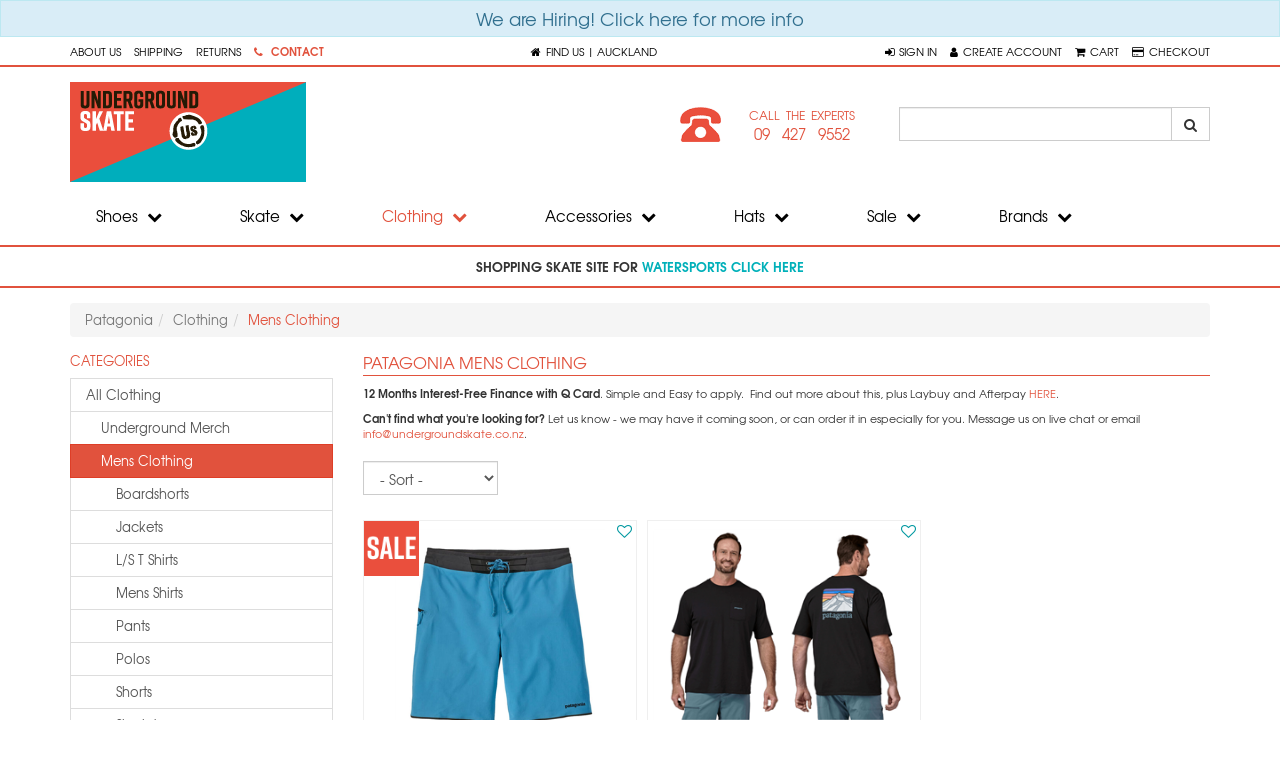

--- FILE ---
content_type: text/html; charset=utf-8
request_url: https://www.undergroundskate.co.nz/products/category/16/327/patagonia/mens-clothing
body_size: 21196
content:

<!DOCTYPE html>
<html>
<head>
	<meta http-equiv="Content-Type" content="text/html; charset=utf-8">
	<meta http-equiv="X-UA-Compatible" content="IE=edge,chrome=1">
	<meta name="viewport" content="width=1200">




    <title>Patagonia Men&#39;s Clothes, Shoes &amp; Wetsuits | Underground NZ</title>
    <meta name="description" content="Mens Clothing from Patagonia. NZ’s leading online Skate store with free NZ Shipping | Underground Skate" />
    <link rel="canonical" href="/products/category/16/327/patagonia/mens-clothing" />

		<link href="/favicon.ico" rel="icon" />
	<script type="text/javascript">
    var SiteSettingsJs = {
        IsMobile: false,
        IsDesktop: true,
        EnableOlark: false,
        OlarkKey: '',
        CountryId: 1,
        PhoneNumber: '09 427 9552',
        EnableFacebookPixel: true,
        SignedIn: false,
    }

    if (SiteSettingsJs.IsMobile) {
        SiteSettingsJs.EnableOlark = false;
    }
</script>

	<link href="/css/bootstrap?v=aUM4qcpvk13whEIs_e_mcrsyGq-OENX_GsGeFMhad1Q1" rel="stylesheet"/>
<link href="/css/fontawesome?v=3iEv8vqPidB6TVfgNOGrLoJr-SPH_mV3YwpggEk2_ao1" rel="stylesheet"/>
<link href="/css/site?v=7ykIkgY9MZFAJ7BhK54We-0oXEbfHTPE-n0tPK8TiW41" rel="stylesheet"/>


	
	<script>
        (function (i, s, o, g, r, a, m) {
            i['GoogleAnalyticsObject'] = r; i[r] = i[r] || function () {
                (i[r].q = i[r].q || []).push(arguments);
            }, i[r].l = 1 * new Date(); a = s.createElement(o),
            m = s.getElementsByTagName(o)[0]; a.async = 1; a.src = g; m.parentNode.insertBefore(a, m)
        })(window, document, 'script', '//www.google-analytics.com/analytics.js', 'ga');

        ga('create', 'UA-52790559-3', 'auto');
        ga('send', 'pageview');

	</script>


	<!-- Global site tag (gtag.js) - Google Analytics GA4 -->
	<script async src="https://www.googletagmanager.com/gtag/js?id=G-5BPCHCJTF5"></script>
	<script>
		window.dataLayer = window.dataLayer || [];
		function gtag() { dataLayer.push(arguments); }
		gtag('js', new Date());
		gtag('config', 'G-5BPCHCJTF5');
	</script>

<!-- Global site tag (gtag.js) - Google Ads: 833887962 -->
<script async src="https://www.googletagmanager.com/gtag/js?id=AW-833887962"></script>
<script>
	window.dataLayer = window.dataLayer || [];
	function gtag() { dataLayer.push(arguments); }
	gtag('js', new Date()); gtag('config', 'AW-833887962');
</script>

<!-- Google Tag Manager -->
<script>
	(function (w, d, s, l, i) {
		w[l] = w[l] || []; w[l].push({
			'gtm.start':
				new Date().getTime(), event: 'gtm.js'
		}); var f = d.getElementsByTagName(s)[0],
			j = d.createElement(s), dl = l != 'dataLayer' ? '&l=' + l : ''; j.async = true; j.src =
				'https://www.googletagmanager.com/gtm.js?id=' + i + dl; f.parentNode.insertBefore(j, f);
	})(window, document, 'script', 'dataLayer', 'GTM-WBG7STC8');</script>
<!-- End Google Tag Manager -->


	<!-- Facebook Pixel Code -->
	<script>
        !function (f, b, e, v, n, t, s) {
            if (f.fbq) return; n = f.fbq = function () {
                n.callMethod ?
                n.callMethod.apply(n, arguments) : n.queue.push(arguments)
            }; if (!f._fbq) f._fbq = n;
            n.push = n; n.loaded = !0; n.version = '2.0'; n.queue = []; t = b.createElement(e); t.async = !0;
            t.src = v; s = b.getElementsByTagName(e)[0]; s.parentNode.insertBefore(t, s)
        }(window,
        document, 'script', 'https://connect.facebook.net/en_US/fbevents.js');

        fbq('init', '185797688549182');
        fbq('track', "PageView");</script>
	<noscript>
		<img height="1" width="1" style="display:none"
			 src="https://www.facebook.com/tr?id=185797688549182&ev=PageView&noscript=1" />
	</noscript>
	<!-- End Facebook Pixel Code -->

	<script type="text/javascript">
            (function () {
                var s = document.createElement('script'); s.type = 'text/javascript'; s.async = true;
                s.src = document.location.protocol + '//wisepops.com/default/index/get-loader?user_id=28040';
                s.async = true;
                var s2 = document.getElementsByTagName('script')[0]; s2.parentNode.insertBefore(s, s2);
            })();
	</script>

<!-- begin olark code -->
<script type="text/javascript" async>
	; (function (o, l, a, r, k, y) { if (o.olark) return; r = "script"; y = l.createElement(r); r = l.getElementsByTagName(r)[0]; y.async = 1; y.src = "//" + a; r.parentNode.insertBefore(y, r); y = o.olark = function () { k.s.push(arguments); k.t.push(+new Date) }; y.extend = function (i, j) { y("extend", i, j) }; y.identify = function (i) { y("identify", k.i = i) }; y.configure = function (i, j) { y("configure", i, j); k.c[i] = j }; k = y._ = { s: [], t: [+new Date], c: {}, l: a }; })(window, document, "static.olark.com/jsclient/loader.js");
	/* custom configuration goes here (www.olark.com/documentation) */
	olark.identify('9131-492-10-5018');</script>
<!-- end olark code -->


    <!-- Facebook Post Information -->
    <meta property="og:type" content="product.group" />
    <meta property="og:title" content="Mens Clothing" />
    <meta property="fb:app_id" content="1683520718560083" />
    <meta property="og:description" content="Shop a huge range of men&#39;s clothes, wetsuits, shoes &amp; more at Underground Skate &amp; Surf NZ. Buy now,  " />
    <meta property="og:url" content="https://www.undergroundskate.co.nz/products/category/16/327/patagonia/mens-clothing" />
    <!-- End Facebook Post Information -->

</head>

<body>
		<!-- Google Tag Manager (noscript) -->
		<noscript>
			<iframe src="https://www.googletagmanager.com/ns.html?id=GTM-WBG7STC8"
					height="0" width="0" style="display:none;visibility:hidden"></iframe>
		</noscript>
		<!-- End Google Tag Manager (noscript) -->

<div class="container-fluid" style="padding: 0; overflow: hidden;">
	<div class="row" id="WebsiteTophatMessage">
		<a href="https://www.undergroundskateandsurf.blog/whats-hot/underground-skate-surf-is-hiring/" target="_blank">
			<div class="col-xs-12">
				<div class="alert alert-info text-center">
					We are Hiring! Click here for more info
				</div>
			</div>
		</a>
	</div>
</div>

		<div id="Desktop">
			<div id="body">
				<div id="fb-root"></div>
					<script>
                            (function (d, s, id) {
                                var js, fjs = d.getElementsByTagName(s)[0];
                                if (d.getElementById(id)) return;
                                js = d.createElement(s); js.id = id;
                                js.async = true;
                                js.src = "//connect.facebook.net/en_US/sdk.js#xfbml=1&version=v2.0&appId=1683520718560083";
                                fjs.parentNode.insertBefore(js, fjs);
                            }(document, 'script', 'facebook-jssdk'));</script>


<div class="contact-space">
    <div class="container">
        <div class="row padding-top">
            <div class="col-md-8">
                <h3 class="page-heading">Underground Skate Store</h3>
                <div class="row">
                    <div class="col-md-6 col-sm-6">
                        <iframe width="100%" height="280" frameborder="0" scrolling="no" marginheight="0" marginwidth="0" src="https://www.google.com/maps/embed?pb=!1m18!1m12!1m3!1d3203.615144376994!2d174.6945480157235!3d-36.587491079993!2m3!1f0!2f0!3f0!3m2!1i1024!2i768!4f13.1!3m3!1m2!1s0x6d0d2405971853c5%3A0xa078b4a3cc8c32a5!2s306+Hibiscus+Coast+Hwy%2C+Stanmore+Bay%2C+Orewa+0931!5e0!3m2!1sen!2snz!4v1493846302270"></iframe>
                    </div>
                    <div class="col-md-6 col-sm-6" id="smaller-contact">
                        <h4><i class="fa fa-phone width-15px"></i><span><a href="tel:09 427 9552">09 427 9552</a></span></h4>
                        <h4><i class="fa fa-phone width-15px"></i><span>+6494279552</span></h4>
                        <hr />
                        <h4><i class="fa fa-map-marker width-15px"></i><span>306 Hibiscus Coast Highway</span></h4>
                        <h4><i class="fa width-15px"></i><span>Orewa</span></h4>
                    </div>
                </div>
            </div>
            <div class="col-md-4">
                <h3 class="page-heading">Send us an email</h3>

                <form role="form" id="contact_form" action="/_contactform" method="post">
                    <div class="form-group">
                        <label class="sr-only" for="inputName">Name</label>
                        <input type="text" name="Name" class="form-control" required id="inputName" placeholder="Your Name">
                    </div>
                    <div class="form-group">
                        <label class="sr-only" for="inputEmail">Email</label>
                        <input type="email" name="Email" class="form-control" required id="inputEmail" placeholder="Email Address">
                    </div>
                    <div class="form-group">
                        <label class="sr-only" for="inputMessage">Message</label>
                        <textarea class="form-control" name="Message" required id="inputMessage" rows="5" placeholder="Enter your message"></textarea>
                    </div>
                    <div class="form-group" style="display:none;">
                        <label for="WebsiteURL" class="col-lg-4 control-label">Website URL</label>
                        <div class="col-lg-8">
                            <input class="form-control" id="websiteURL" name="WebsiteURL" value="" />
                        </div>
                    </div>
                    <div class="form-group">
                        <button type="submit" class="btn btn-success">Send <i></i></button>
                    </div>
                </form>
            </div>

        </div>
    </div>
</div>

				<div class="wrapper">

					<div id="affixor">
						<div id="top-bar">
							<div class="container-not-responsive">
								<div class="row">
									<div class="col-sm-5 col-md-4 hidden-xs">
<a class="link-item no-left-padding no-left-border" href="/about-us">About Us</a>



<a class="link-item" href="/shipping">Shipping</a>
<a class="link-item" href="/returns-policy">Returns</a>

										<a class="orange link-item contact-link" data-target=".contact-space" href="/contact-us">
											<i class="fa fa-phone"></i>
											<span>Contact</span>
										</a>
									</div>

									<a href="/contact-us" class="col-md-3 hidden-xs link-item" style="padding-right: 0; border-left: 0;">
										<i class="fa fa-home"></i><span class="Upcase">Find Us  | Auckland</span>
									</a>

									<div id="site_options" class="col-sm-7 col-md-5 text-right">


    <a href="/account/sign-in" role="button" class="dropdown-toggle link-item sign-in-link">
        <i class="fa fa-sign-in fa-white"></i><span class="sign-in-link">Sign In</span>
    </a>
    <a href="/account/sign-up" class="link-item"><i class="fa fa-user fa-white"></i><span>Create Account</span></a>
    <a href="#" id="cart_view" class="dropdown-toggle link-item no-border" data-toggle="dropdown">
        <i class="fa fa-shopping-cart fa-white"></i><span>
             Cart
        </span>
    </a>
    <a href="/checkout" class="link-item last no-right-padding"><i class="fa fa-credit-card fa-white"></i><span>Checkout</span></a>

									</div>
								</div>
							</div>
						</div>
						

						<header>
							<div class="container-not-responsive">
								<div class="row">
									<div class="col-xs-6">
										<a id="logo" title="Underground Skate" href="/">
											<img class="img-responsive" alt="Underground Skate" src="/img/underground-skate.png?v=2" />
										</a>
									</div>

									<div class="col-xs-6 text-right margin-bottom-small" style="margin-top: 40px;">
										<div class="row">
											<div class="col-xs-5">
												<div class="row">
													<div class="col-xs-4 no-right-padding">
														<a href="/contact-us">
																<img src="/img/green-phone.png" class="phone-icon" />

															
														</a>
													</div>
													<div class="col-xs-8 no-left-padding no-right-padding orange text-center" style="font-size: 14px;">
														<span style="word-spacing: 3px;display: block; font-size: 12px;">CALL THE EXPERTS</span>
														<a style="word-spacing: 8px;font-size: 15px;" href="tel:09 427 9552">09 427 9552</a>
													</div>
												</div>
											</div>
											<div class="col-xs-7">
												<form id="search_form" method="post" action="/products/search" class="margin-bottom-small">
													<div class="input-group">
														<input type="text" id="search" name="searchterm" class="form-control">
														<span class="input-group-btn">
															<button class="btn btn-default" type="submit" id="searchbtn"><i class="fa fa-search"></i></button>
														</span>
													</div>
												</form>
											</div>
										</div>
										<div class="row">
											<div class="col-xs-7 col-xs-offset-5">
												<div class="fb-like" data-colorscheme="dark" data-href="https://www.facebook.com/undergroundskate" data-layout="standard" data-action="like" data-show-faces="false" data-share="false"></div>
											</div>
										</div>
									</div>
								</div>
							</div>
						</header>



    <div class="nav-wrapper">
        <div class="container-not-responsive">
            <div>
                <nav class="navbar navbar-default" role="navigation">
                    <div>
                        <div class="row">
                            <ul class="nav navbar-nav">

                                        <li>
                                            <!-- current page -->


                                            <a class="dropdown-toggle " data-toggle="dropdown" href="/products/category/7/shoes">Shoes <i class="fa fa-chevron-down" aria-hidden="true"></i></a>
                                            <div class="dropdown-menu">
                                                <div class="container-not-responsive">
                                                    <div class="row">
                                                        <div class="col-md-8">
                                                                <h6>CATEGORIES</h6>
                                                                <div class="row">
                                                                        <ul class="nav nav-list col-md-6">
                                                                                <li>
                                                                                    <a href="/products/category/7/shoes">All Shoes</a>
                                                                                </li>
                                                                                                                                                                <li>
                                                                                        <a data-sortid="1" href="/products/category/511/crocs" class="text-capitalise">Crocs</a>
                                                                                    </li>
                                                                                    <li>
                                                                                        <a data-sortid="1" href="/products/category/563/mens-shoes" class="text-capitalise">Mens Shoes</a>
                                                                                    </li>
                                                                                    <li>
                                                                                        <a data-sortid="2" href="/products/category/564/womens-shoes" class="text-capitalise">Womens Shoes</a>
                                                                                    </li>
                                                                                    <li>
                                                                                        <a data-sortid="3" href="/products/category/219/kids-shoes" class="text-capitalise">Kids Shoes</a>
                                                                                    </li>
                                                                                    <li>
                                                                                        <a data-sortid="4" href="/products/category/338/toddlers-shoes" class="text-capitalise">Toddlers Shoes</a>
                                                                                    </li>
                                                                                    <li>
                                                                                        <a data-sortid="5" href="/products/category/20/jandals-slides" class="text-capitalise">Jandals &amp; Slides</a>
                                                                                    </li>
                                                                        </ul>
                                                                        <ul class="nav nav-list col-md-6">
                                                                                                                                                                <li>
                                                                                        <a data-sortid="6" href="/products/category/27/socks" class="text-capitalise">Socks</a>
                                                                                    </li>
                                                                                    <li>
                                                                                        <a data-sortid="7" href="/products/category/413/shoe-care" class="text-capitalise">Shoe Care</a>
                                                                                    </li>
                                                                                    <li>
                                                                                        <a data-sortid="8" href="/products/category/133/back-to-school" class="text-capitalise">Back To School</a>
                                                                                    </li>
                                                                                    <li>
                                                                                        <a data-sortid="9" href="/products/category/162/sale-shoes" class="text-capitalise">Sale Shoes</a>
                                                                                    </li>
                                                                                    <li>
                                                                                        <a data-sortid="10" href="/products/category/500/gift-vouchers" class="text-capitalise">Gift Vouchers</a>
                                                                                    </li>
                                                                                    <li>
                                                                                        <a data-sortid="0" href="/products/category/510/shoe-accessories" class="text-capitalise">Shoe Accessories</a>
                                                                                    </li>
                                                                        </ul>
                                                                </div>
                                                        </div>




                                                            <div class="col-md-4">
                                                                <h6>TOP BRANDS</h6>
                                                                <div class="row">
                                                                            <ul class="nav nav-list col-md-6">
                                                                                        <li>
                                                                                            <a href="/products/category/7/153/nike/shoes">Nike</a>
                                                                                        </li>
                                                                                        <li>
                                                                                            <a href="/products/category/7/1/vans/shoes">Vans</a>
                                                                                        </li>
                                                                                        <li>
                                                                                            <a href="/products/category/7/31/dc/shoes">Dc</a>
                                                                                        </li>
                                                                                        <li>
                                                                                            <a href="/products/category/7/32/roxy/shoes">Roxy</a>
                                                                                        </li>
                                                                                        <li>
                                                                                            <a href="/products/category/7/352/birkenstock/shoes">Birkenstock</a>
                                                                                        </li>
                                                                                        <li>
                                                                                            <a href="/products/category/7/164/rip-curl/shoes">Rip Curl</a>
                                                                                        </li>
                                                                                        <li>
                                                                                            <a href="/products/category/7/186/santa-cruz/shoes">Santa Cruz</a>
                                                                                        </li>
                                                                            </ul>
                                                                            <ul class="nav navlist col-md-6">
                                                                                        <li>
                                                                                            <a href="/products/category/7/71/billabong/shoes">Billabong</a>
                                                                                        </li>
                                                                                        <li>
                                                                                            <a href="/products/category/7/163/reef/shoes">Reef</a>
                                                                                        </li>
                                                                                        <li>
                                                                                            <a href="/products/category/7/70/kustom/shoes">Kustom</a>
                                                                                        </li>
                                                                                        <li>
                                                                                            <a href="/products/category/7/192/us/shoes">Us</a>
                                                                                        </li>
                                                                                        <li>
                                                                                            <a href="/products/category/7/75/rvca/shoes">Rvca</a>
                                                                                        </li>
                                                                                        <li>
                                                                                            <a href="/products/category/7/176/shoe-goo/shoes">Shoe Goo</a>
                                                                                        </li>
                                                                                        <li>
                                                                                            <a href="/products/category/7/185/independent/shoes">Independent</a>
                                                                                        </li>
                                                                            </ul>

                                                                </div>
                                                            </div>
                                                    </div>



                                                </div>

                                            </div>
                                        </li>
                                        <li>
                                            <!-- current page -->


                                            <a class="dropdown-toggle " data-toggle="dropdown" href="/products/category/6/skate">Skate <i class="fa fa-chevron-down" aria-hidden="true"></i></a>
                                            <div class="dropdown-menu">
                                                <div class="container-not-responsive">
                                                    <div class="row">
                                                        <div class="col-md-8">
                                                                <h6>CATEGORIES</h6>
                                                                <div class="row">
                                                                        <ul class="nav nav-list col-md-6">
                                                                                <li>
                                                                                    <a href="/products/category/6/skate">All Skate</a>
                                                                                </li>
                                                                                                                                                                <li>
                                                                                        <a data-sortid="1" href="/products/category/43/skateboard-completes" class="text-capitalise">Skateboard Completes</a>
                                                                                    </li>
                                                                                    <li>
                                                                                        <a data-sortid="2" href="/products/category/42/skate-longboard-cruisers" class="text-capitalise">Skate Longboard Cruisers</a>
                                                                                    </li>
                                                                                    <li>
                                                                                        <a data-sortid="2" href="/products/category/44/skateboard-decks" class="text-capitalise">Skateboard Decks</a>
                                                                                    </li>
                                                                                    <li>
                                                                                        <a data-sortid="4" href="/products/category/340/surf-skateboards" class="text-capitalise">Surf Skateboards</a>
                                                                                    </li>
                                                                                    <li>
                                                                                        <a data-sortid="5" href="/products/category/301/roller-skates" class="text-capitalise">Roller Skates</a>
                                                                                    </li>
                                                                                    <li>
                                                                                        <a data-sortid="6" href="/products/category/55/skate-trucks" class="text-capitalise">Skate Trucks</a>
                                                                                    </li>
                                                                        </ul>
                                                                        <ul class="nav nav-list col-md-6">
                                                                                                                                                                <li>
                                                                                        <a data-sortid="7" href="/products/category/51/skate-wheels" class="text-capitalise">Skate Wheels</a>
                                                                                    </li>
                                                                                    <li>
                                                                                        <a data-sortid="8" href="/products/category/40/skate-hardware" class="text-capitalise">Skate Hardware</a>
                                                                                    </li>
                                                                                    <li>
                                                                                        <a data-sortid="9" href="/products/category/41/skate-pads-helmets" class="text-capitalise">Skate Pads &amp; Helmets</a>
                                                                                    </li>
                                                                                    <li>
                                                                                        <a data-sortid="10" href="/products/category/387/skateboard-lessons" class="text-capitalise">Skateboard Lessons</a>
                                                                                    </li>
                                                                                    <li>
                                                                                        <a data-sortid="11" href="/products/category/364/us-skate-academy" class="text-capitalise">Us Skate Academy</a>
                                                                                    </li>
                                                                                    <li>
                                                                                        <a data-sortid="0" href="/products/category/502/gift-vouchers" class="text-capitalise">Gift Vouchers</a>
                                                                                    </li>
                                                                        </ul>
                                                                </div>
                                                        </div>




                                                            <div class="col-md-4">
                                                                <h6>TOP BRANDS</h6>
                                                                <div class="row">
                                                                            <ul class="nav nav-list col-md-6">
                                                                                        <li>
                                                                                            <a href="/products/category/6/153/nike/skate">Nike</a>
                                                                                        </li>
                                                                                        <li>
                                                                                            <a href="/products/category/6/151/moana-rd/skate">Moana Rd</a>
                                                                                        </li>
                                                                                        <li>
                                                                                            <a href="/products/category/6/186/santa-cruz/skate">Santa Cruz</a>
                                                                                        </li>
                                                                                        <li>
                                                                                            <a href="/products/category/6/50/globe/skate">Globe</a>
                                                                                        </li>
                                                                                        <li>
                                                                                            <a href="/products/category/6/305/impala/skate">Impala</a>
                                                                                        </li>
                                                                                        <li>
                                                                                            <a href="/products/category/6/192/us/skate">Us</a>
                                                                                        </li>
                                                                                        <li>
                                                                                            <a href="/products/category/6/255/187-killer-pads/skate">187 Killer Pads</a>
                                                                                        </li>
                                                                            </ul>
                                                                            <ul class="nav navlist col-md-6">
                                                                                        <li>
                                                                                            <a href="/products/category/6/67/element/skate">Element</a>
                                                                                        </li>
                                                                                        <li>
                                                                                            <a href="/products/category/6/43/enjoi/skate">Enjoi</a>
                                                                                        </li>
                                                                                        <li>
                                                                                            <a href="/products/category/6/330/slide/skate">Slide</a>
                                                                                        </li>
                                                                                        <li>
                                                                                            <a href="/products/category/6/47/zero/skate">Zero</a>
                                                                                        </li>
                                                                                        <li>
                                                                                            <a href="/products/category/6/49/girl/skate">Girl</a>
                                                                                        </li>
                                                                                        <li>
                                                                                            <a href="/products/category/6/51/chocolate/skate">Chocolate</a>
                                                                                        </li>
                                                                                        <li>
                                                                                            <a href="/products/category/6/57/tensor/skate">Tensor</a>
                                                                                        </li>
                                                                            </ul>

                                                                </div>
                                                            </div>
                                                    </div>



                                                </div>

                                            </div>
                                        </li>
                                        <li>
                                            <!-- current page -->


                                            <a class="dropdown-toggle active-top-category" data-toggle="dropdown" href="/products/category/10/clothing">Clothing <i class="fa fa-chevron-down" aria-hidden="true"></i></a>
                                            <div class="dropdown-menu">
                                                <div class="container-not-responsive">
                                                    <div class="row">
                                                        <div class="col-md-8">
                                                                <h6>CATEGORIES</h6>
                                                                <div class="row">
                                                                        <ul class="nav nav-list col-md-12">
                                                                                <li>
                                                                                    <a href="/products/category/10/clothing">All Clothing</a>
                                                                                </li>
                                                                                                                                                                <li>
                                                                                        <a data-sortid="1" href="/products/category/517/underground-merch" class="text-capitalise">Underground Merch</a>
                                                                                    </li>
                                                                                    <li>
                                                                                        <a data-sortid="2" href="/products/category/16/mens-clothing" class="text-capitalise">Mens Clothing</a>
                                                                                    </li>
                                                                                    <li>
                                                                                        <a data-sortid="3" href="/products/category/22/womens-clothing" class="text-capitalise">Womens Clothing</a>
                                                                                    </li>
                                                                                    <li>
                                                                                        <a data-sortid="4" href="/products/category/220/kids-clothing" class="text-capitalise">Kids Clothing</a>
                                                                                    </li>
                                                                                    <li>
                                                                                        <a data-sortid="5" href="/products/category/465/sale" class="text-capitalise">Sale</a>
                                                                                    </li>
                                                                                    <li>
                                                                                        <a data-sortid="6" href="/products/category/501/gift-vouchers" class="text-capitalise">Gift Vouchers</a>
                                                                                    </li>
                                                                        </ul>
                                                                </div>
                                                        </div>




                                                            <div class="col-md-4">
                                                                <h6>TOP BRANDS</h6>
                                                                <div class="row">
                                                                            <ul class="nav nav-list col-md-6">
                                                                                        <li>
                                                                                            <a href="/products/category/10/153/nike/clothing">Nike</a>
                                                                                        </li>
                                                                                        <li>
                                                                                            <a href="/products/category/10/302/armstrong-foils/clothing">Armstrong Foils</a>
                                                                                        </li>
                                                                                        <li>
                                                                                            <a href="/products/category/10/78/hurley/clothing">Hurley</a>
                                                                                        </li>
                                                                                        <li>
                                                                                            <a href="/products/category/10/157/oneill/clothing">O&#39;neill</a>
                                                                                        </li>
                                                                                        <li>
                                                                                            <a href="/products/category/10/31/dc/clothing">Dc</a>
                                                                                        </li>
                                                                                        <li>
                                                                                            <a href="/products/category/10/32/roxy/clothing">Roxy</a>
                                                                                        </li>
                                                                                        <li>
                                                                                            <a href="/products/category/10/151/moana-rd/clothing">Moana Rd</a>
                                                                                        </li>
                                                                            </ul>
                                                                            <ul class="nav navlist col-md-6">
                                                                                        <li>
                                                                                            <a href="/products/category/10/307/sun-bum/clothing">Sun Bum</a>
                                                                                        </li>
                                                                                        <li>
                                                                                            <a href="/products/category/10/164/rip-curl/clothing">Rip Curl</a>
                                                                                        </li>
                                                                                        <li>
                                                                                            <a href="/products/category/10/186/santa-cruz/clothing">Santa Cruz</a>
                                                                                        </li>
                                                                                        <li>
                                                                                            <a href="/products/category/10/71/billabong/clothing">Billabong</a>
                                                                                        </li>
                                                                                        <li>
                                                                                            <a href="/products/category/10/195/vissla/clothing">Vissla</a>
                                                                                        </li>
                                                                                        <li>
                                                                                            <a href="/products/category/10/261/salty-crew/clothing">Salty Crew</a>
                                                                                        </li>
                                                                                        <li>
                                                                                            <a href="/products/category/10/192/us/clothing">Us</a>
                                                                                        </li>
                                                                            </ul>

                                                                </div>
                                                            </div>
                                                    </div>



                                                </div>

                                            </div>
                                        </li>
                                        <li>
                                            <!-- current page -->


                                            <a class="dropdown-toggle " data-toggle="dropdown" href="/products/category/9/accessories">Accessories <i class="fa fa-chevron-down" aria-hidden="true"></i></a>
                                            <div class="dropdown-menu">
                                                <div class="container-not-responsive">
                                                    <div class="row">
                                                        <div class="col-md-8">
                                                                <h6>CATEGORIES</h6>
                                                                <div class="row">
                                                                        <ul class="nav nav-list col-md-6">
                                                                                <li>
                                                                                    <a href="/products/category/9/accessories">All Accessories</a>
                                                                                </li>
                                                                                                                                                                <li>
                                                                                        <a data-sortid="1" href="/products/category/28/sunglasses" class="text-capitalise">Sunglasses</a>
                                                                                    </li>
                                                                                    <li>
                                                                                        <a data-sortid="2" href="/products/category/322/bags-totes-backpacks" class="text-capitalise">Bags, Totes &amp; Backpacks</a>
                                                                                    </li>
                                                                                    <li>
                                                                                        <a data-sortid="3" href="/products/category/422/air-fresheners" class="text-capitalise">Air Fresheners</a>
                                                                                    </li>
                                                                                    <li>
                                                                                        <a data-sortid="4" href="/products/category/333/stickers-patches-pins" class="text-capitalise">Stickers, Patches &amp; Pins</a>
                                                                                    </li>
                                                                                    <li>
                                                                                        <a data-sortid="6" href="/products/category/336/belts" class="text-capitalise">Belts</a>
                                                                                    </li>
                                                                        </ul>
                                                                        <ul class="nav nav-list col-md-6">
                                                                                                                                                                <li>
                                                                                        <a data-sortid="7" href="/products/category/48/wallets" class="text-capitalise">Wallets</a>
                                                                                    </li>
                                                                                    <li>
                                                                                        <a data-sortid="8" href="/products/category/161/dvd-books" class="text-capitalise">Dvd &amp; Books</a>
                                                                                    </li>
                                                                                    <li>
                                                                                        <a data-sortid="9" href="/products/category/420/sunscreen" class="text-capitalise">Sunscreen</a>
                                                                                    </li>
                                                                                    <li>
                                                                                        <a data-sortid="0" href="/products/category/513/drink-bottles-coolers" class="text-capitalise">Drink Bottles &amp; Coolers</a>
                                                                                    </li>
                                                                                    <li>
                                                                                        <a data-sortid="0" href="/products/category/503/gift-vouchers" class="text-capitalise">Gift Vouchers</a>
                                                                                    </li>
                                                                                    <li>
                                                                                        <a data-sortid="0" href="/products/category/516/misc" class="text-capitalise">Misc</a>
                                                                                    </li>
                                                                        </ul>
                                                                </div>
                                                        </div>




                                                            <div class="col-md-4">
                                                                <h6>TOP BRANDS</h6>
                                                                <div class="row">
                                                                            <ul class="nav nav-list col-md-6">
                                                                                        <li>
                                                                                            <a href="/products/category/9/34/dragon-alliance/accessories">Dragon Alliance</a>
                                                                                        </li>
                                                                                        <li>
                                                                                            <a href="/products/category/9/153/nike/accessories">Nike</a>
                                                                                        </li>
                                                                                        <li>
                                                                                            <a href="/products/category/9/276/otis/accessories">Otis</a>
                                                                                        </li>
                                                                                        <li>
                                                                                            <a href="/products/category/9/5/liive/accessories">Liive</a>
                                                                                        </li>
                                                                                        <li>
                                                                                            <a href="/products/category/9/270/carve/accessories">Carve</a>
                                                                                        </li>
                                                                                        <li>
                                                                                            <a href="/products/category/9/156/sex-wax/accessories">Sex Wax</a>
                                                                                        </li>
                                                                                        <li>
                                                                                            <a href="/products/category/9/307/sun-bum/accessories">Sun Bum</a>
                                                                                        </li>
                                                                            </ul>
                                                                            <ul class="nav navlist col-md-6">
                                                                                        <li>
                                                                                            <a href="/products/category/9/186/santa-cruz/accessories">Santa Cruz</a>
                                                                                        </li>
                                                                                        <li>
                                                                                            <a href="/products/category/9/71/billabong/accessories">Billabong</a>
                                                                                        </li>
                                                                                        <li>
                                                                                            <a href="/products/category/9/195/vissla/accessories">Vissla</a>
                                                                                        </li>
                                                                                        <li>
                                                                                            <a href="/products/category/9/192/us/accessories">Us</a>
                                                                                        </li>
                                                                                        <li>
                                                                                            <a href="/products/category/9/193/blank-collective/accessories">Blank Collective</a>
                                                                                        </li>
                                                                                        <li>
                                                                                            <a href="/products/category/9/327/patagonia/accessories">Patagonia</a>
                                                                                        </li>
                                                                                        <li>
                                                                                            <a href="/products/category/9/325/the-mad-hueys/accessories">The Mad Hueys</a>
                                                                                        </li>
                                                                            </ul>

                                                                </div>
                                                            </div>
                                                    </div>



                                                </div>

                                            </div>
                                        </li>
                                        <li>
                                            <!-- current page -->


                                            <a class="dropdown-toggle " data-toggle="dropdown" href="/products/category/8/hats">Hats <i class="fa fa-chevron-down" aria-hidden="true"></i></a>
                                            <div class="dropdown-menu">
                                                <div class="container-not-responsive">
                                                    <div class="row">
                                                        <div class="col-md-8">
                                                                <h6>CATEGORIES</h6>
                                                                <div class="row">
                                                                        <ul class="nav nav-list col-md-6">
                                                                                <li>
                                                                                    <a href="/products/category/8/hats">All Hats</a>
                                                                                </li>
                                                                                                                                                                <li>
                                                                                        <a data-sortid="1" href="/products/category/250/caps-snapbacks" class="text-capitalise">Caps &amp; Snapbacks</a>
                                                                                    </li>
                                                                                    <li>
                                                                                        <a data-sortid="2" href="/products/category/249/wide-brim-hats" class="text-capitalise">Wide Brim Hats</a>
                                                                                    </li>
                                                                                    <li>
                                                                                        <a data-sortid="3" href="/products/category/47/beanies" class="text-capitalise">Beanies</a>
                                                                                    </li>
                                                                        </ul>
                                                                        <ul class="nav nav-list col-md-6">
                                                                                                                                                                <li>
                                                                                        <a data-sortid="4" href="/products/category/357/visors" class="text-capitalise">Visors</a>
                                                                                    </li>
                                                                                    <li>
                                                                                        <a data-sortid="0" href="/products/category/504/gift-vouchers" class="text-capitalise">Gift Vouchers</a>
                                                                                    </li>
                                                                                    <li>
                                                                                        <a data-sortid="0" href="/products/category/437/straw-hats" class="text-capitalise">Straw Hats</a>
                                                                                    </li>
                                                                                    <li>
                                                                                        <a data-sortid="0" href="/products/category/436/youth-headwear" class="text-capitalise">Youth Headwear</a>
                                                                                    </li>
                                                                        </ul>
                                                                </div>
                                                        </div>




                                                            <div class="col-md-4">
                                                                <h6>TOP BRANDS</h6>
                                                                <div class="row">
                                                                            <ul class="nav nav-list col-md-6">
                                                                                        <li>
                                                                                            <a href="/products/category/8/153/nike/hats">Nike</a>
                                                                                        </li>
                                                                                        <li>
                                                                                            <a href="/products/category/8/302/armstrong-foils/hats">Armstrong Foils</a>
                                                                                        </li>
                                                                                        <li>
                                                                                            <a href="/products/category/8/78/hurley/hats">Hurley</a>
                                                                                        </li>
                                                                                        <li>
                                                                                            <a href="/products/category/8/157/oneill/hats">O&#39;neill</a>
                                                                                        </li>
                                                                                        <li>
                                                                                            <a href="/products/category/8/31/dc/hats">Dc</a>
                                                                                        </li>
                                                                                        <li>
                                                                                            <a href="/products/category/8/32/roxy/hats">Roxy</a>
                                                                                        </li>
                                                                                        <li>
                                                                                            <a href="/products/category/8/186/santa-cruz/hats">Santa Cruz</a>
                                                                                        </li>
                                                                            </ul>
                                                                            <ul class="nav navlist col-md-6">
                                                                                        <li>
                                                                                            <a href="/products/category/8/71/billabong/hats">Billabong</a>
                                                                                        </li>
                                                                                        <li>
                                                                                            <a href="/products/category/8/195/vissla/hats">Vissla</a>
                                                                                        </li>
                                                                                        <li>
                                                                                            <a href="/products/category/8/261/salty-crew/hats">Salty Crew</a>
                                                                                        </li>
                                                                                        <li>
                                                                                            <a href="/products/category/8/192/us/hats">Us</a>
                                                                                        </li>
                                                                                        <li>
                                                                                            <a href="/products/category/8/67/element/hats">Element</a>
                                                                                        </li>
                                                                                        <li>
                                                                                            <a href="/products/category/8/327/patagonia/hats">Patagonia</a>
                                                                                        </li>
                                                                                        <li>
                                                                                            <a href="/products/category/8/325/the-mad-hueys/hats">The Mad Hueys</a>
                                                                                        </li>
                                                                            </ul>

                                                                </div>
                                                            </div>
                                                    </div>



                                                </div>

                                            </div>
                                        </li>

                                    <li>
                                        <a class="dropdown-toggle" data-toggle="dropdown" href="/products/sale">Sale <i class="fa fa-chevron-down" aria-hidden="true"></i></a>
                                        <div class="dropdown-menu">
                                            <div class="container-not-responsive">
                                                <div class="row">
                                                    <div class="col-md-12">
                                                            <a href="/products/sale">All Sale</a>
                                                            <h6>CATEGORIES</h6>
                                                            <div class="row">
                                                                    <ul class="nav nav-list col-md-2">
                                                                                <li>
                                                                                    <a data-sortid="1" href="/products/sale?categories=511" class="text-capitalise">Crocs</a>
                                                                                </li>
                                                                    </ul>
                                                                    <ul class="nav nav-list col-md-2">
                                                                                <li>
                                                                                    <a data-sortid="1" href="/products/sale?categories=563" class="text-capitalise">Mens Shoes</a>
                                                                                </li>
                                                                                <li>
                                                                                    <a data-sortid="1" href="/products/sale?categories=28" class="text-capitalise">Sunglasses</a>
                                                                                </li>
                                                                    </ul>
                                                                    <ul class="nav nav-list col-md-2">
                                                                                <li>
                                                                                    <a data-sortid="2" href="/products/sale?categories=322" class="text-capitalise">Bags, Totes &amp; Backpacks</a>
                                                                                </li>
                                                                                <li>
                                                                                    <a data-sortid="2" href="/products/sale?categories=16" class="text-capitalise">Mens Clothing</a>
                                                                                </li>
                                                                    </ul>
                                                                    <ul class="nav nav-list col-md-2">
                                                                                <li>
                                                                                    <a data-sortid="2" href="/products/sale?categories=44" class="text-capitalise">Skateboard Decks</a>
                                                                                </li>
                                                                                <li>
                                                                                    <a data-sortid="3" href="/products/sale?categories=219" class="text-capitalise">Kids Shoes</a>
                                                                                </li>
                                                                    </ul>
                                                                    <ul class="nav nav-list col-md-2">
                                                                                <li>
                                                                                    <a data-sortid="3" href="/products/sale?categories=22" class="text-capitalise">Womens Clothing</a>
                                                                                </li>
                                                                                <li>
                                                                                    <a data-sortid="4" href="/products/sale?categories=220" class="text-capitalise">Kids Clothing</a>
                                                                                </li>
                                                                    </ul>
                                                                    <ul class="nav nav-list col-md-2">
                                                                                <li>
                                                                                    <a data-sortid="4" href="/products/sale?categories=338" class="text-capitalise">Toddlers Shoes</a>
                                                                                </li>
                                                                                <li>
                                                                                    <a data-sortid="5" href="/products/sale?categories=20" class="text-capitalise">Jandals &amp; Slides</a>
                                                                                </li>
                                                                    </ul>
                                                            </div>
</div>
                                                </div>
                                            </div>
                                        </div>
                                    </li>

                                <li>
                                        <a id="brands" href="/products/brands" class="dropdown-toggle" data-toggle="dropdown">
                                            Brands <i class="fa fa-chevron-down" aria-hidden="true"></i>
                                        </a>
                                        <div class="dropdown-menu">
                                            <div class="container-not-responsive">
                                                <div class="row">
                                                   

                                                    <div class="col-md-12">
                                                        <div class="row">
                                                            <div id="AllBrandsSection">
                                                                        <ul class="nav nav-list col-md-2">
                                                                                    <li>
                                                                                        <a href="/products/brand/255/187-killer-pads">187 Killer Pads</a>
                                                                                    </li>
                                                                                    <li>
                                                                                        <a href="/products/brand/181/ace">Ace</a>
                                                                                    </li>
                                                                                    <li>
                                                                                        <a href="/products/brand/498/after-hours">After Hours </a>
                                                                                    </li>
                                                                                    <li>
                                                                                        <a href="/products/brand/44/almost">Almost</a>
                                                                                    </li>
                                                                                    <li>
                                                                                        <a href="/products/brand/411/andale">Andale</a>
                                                                                    </li>
                                                                                    <li>
                                                                                        <a href="/products/brand/497/archies">Archies</a>
                                                                                    </li>
                                                                                    <li>
                                                                                        <a href="/products/brand/302/armstrong-foils">Armstrong Foils</a>
                                                                                    </li>
                                                                                    <li>
                                                                                        <a href="/products/brand/71/billabong">Billabong</a>
                                                                                    </li>
                                                                                    <li>
                                                                                        <a href="/products/brand/352/birkenstock">Birkenstock</a>
                                                                                    </li>
                                                                                    <li>
                                                                                        <a href="/products/brand/193/blank-collective">Blank Collective</a>
                                                                                    </li>
                                                                                    <li>
                                                                                        <a href="/products/brand/52/blind">Blind</a>
                                                                                    </li>
                                                                                    <li>
                                                                                        <a href="/products/brand/470/bond-eye">Bond-Eye</a>
                                                                                    </li>
                                                                                    <li>
                                                                                        <a href="/products/brand/174/bones">Bones</a>
                                                                                    </li>
                                                                                    <li>
                                                                                        <a href="/products/brand/168/boom">Boom</a>
                                                                                    </li>
                                                                                    <li>
                                                                                        <a href="/products/brand/265/bronson-speed">Bronson Speed</a>
                                                                                    </li>
                                                                                    <li>
                                                                                        <a href="/products/brand/266/bullet">Bullet</a>
                                                                                    </li>
                                                                                    <li>
                                                                                        <a href="/products/brand/270/carve">Carve</a>
                                                                                    </li>
                                                                                    <li>
                                                                                        <a href="/products/brand/51/chocolate">Chocolate</a>
                                                                                    </li>
                                                                                    <li>
                                                                                        <a href="/products/brand/433/color-bars">Color Bars</a>
                                                                                    </li>
                                                                        </ul>
                                                                        <ul class="nav nav-list col-md-2">
                                                                                    <li>
                                                                                        <a href="/products/brand/439/crocs">Crocs</a>
                                                                                    </li>
                                                                                    <li>
                                                                                        <a href="/products/brand/453/dawny-adventure-club">Dawny Adventure Club</a>
                                                                                    </li>
                                                                                    <li>
                                                                                        <a href="/products/brand/31/dc">Dc</a>
                                                                                    </li>
                                                                                    <li>
                                                                                        <a href="/products/brand/33/def">Def</a>
                                                                                    </li>
                                                                                    <li>
                                                                                        <a href="/products/brand/247/deluxe">Deluxe</a>
                                                                                    </li>
                                                                                    <li>
                                                                                        <a href="/products/brand/297/deus">Deus</a>
                                                                                    </li>
                                                                                    <li>
                                                                                        <a href="/products/brand/289/dickies">Dickies</a>
                                                                                    </li>
                                                                                    <li>
                                                                                        <a href="/products/brand/378/dook">Dook</a>
                                                                                    </li>
                                                                                    <li>
                                                                                        <a href="/products/brand/34/dragon-alliance">Dragon Alliance</a>
                                                                                    </li>
                                                                                    <li>
                                                                                        <a href="/products/brand/241/dusters">Dusters</a>
                                                                                    </li>
                                                                                    <li>
                                                                                        <a href="/products/brand/67/element">Element</a>
                                                                                    </li>
                                                                                    <li>
                                                                                        <a href="/products/brand/43/enjoi">Enjoi</a>
                                                                                    </li>
                                                                                    <li>
                                                                                        <a href="/products/brand/323/ethika">Ethika</a>
                                                                                    </li>
                                                                                    <li>
                                                                                        <a href="/products/brand/48/flip">Flip</a>
                                                                                    </li>
                                                                                    <li>
                                                                                        <a href="/products/brand/451/florence-marine-x">Florence Marine X</a>
                                                                                    </li>
                                                                                    <li>
                                                                                        <a href="/products/brand/49/girl">Girl</a>
                                                                                    </li>
                                                                                    <li>
                                                                                        <a href="/products/brand/50/globe">Globe</a>
                                                                                    </li>
                                                                                    <li>
                                                                                        <a href="/products/brand/487/gull-wing">Gull Wing </a>
                                                                                    </li>
                                                                                    <li>
                                                                                        <a href="/products/brand/77/huffer">Huffer</a>
                                                                                    </li>
                                                                        </ul>
                                                                        <ul class="nav nav-list col-md-2">
                                                                                    <li>
                                                                                        <a href="/products/brand/78/hurley">Hurley</a>
                                                                                    </li>
                                                                                    <li>
                                                                                        <a href="/products/brand/305/impala">Impala</a>
                                                                                    </li>
                                                                                    <li>
                                                                                        <a href="/products/brand/185/independent">Independent</a>
                                                                                    </li>
                                                                                    <li>
                                                                                        <a href="/products/brand/449/independent-skate">Independent Skate</a>
                                                                                    </li>
                                                                                    <li>
                                                                                        <a href="/products/brand/102/jessup">Jessup</a>
                                                                                    </li>
                                                                                    <li>
                                                                                        <a href="/products/brand/284/jet-pilot">Jet Pilot</a>
                                                                                    </li>
                                                                                    <li>
                                                                                        <a href="/products/brand/388/junkfood-jeans">Junkfood Jeans</a>
                                                                                    </li>
                                                                                    <li>
                                                                                        <a href="/products/brand/70/kustom">Kustom</a>
                                                                                    </li>
                                                                                    <li>
                                                                                        <a href="/products/brand/389/le-specs">Le Specs</a>
                                                                                    </li>
                                                                                    <li>
                                                                                        <a href="/products/brand/5/liive">Liive</a>
                                                                                    </li>
                                                                                    <li>
                                                                                        <a href="/products/brand/173/mini-logo">Mini Logo</a>
                                                                                    </li>
                                                                                    <li>
                                                                                        <a href="/products/brand/312/mitchell-ness">Mitchell &amp; Ness</a>
                                                                                    </li>
                                                                                    <li>
                                                                                        <a href="/products/brand/151/moana-rd">Moana Rd</a>
                                                                                    </li>
                                                                                    <li>
                                                                                        <a href="/products/brand/263/mob">Mob</a>
                                                                                    </li>
                                                                                    <li>
                                                                                        <a href="/products/brand/413/monarch-project">Monarch Project </a>
                                                                                    </li>
                                                                                    <li>
                                                                                        <a href="/products/brand/469/new-balance">New Balance</a>
                                                                                    </li>
                                                                                    <li>
                                                                                        <a href="/products/brand/153/nike">Nike</a>
                                                                                    </li>
                                                                                    <li>
                                                                                        <a href="/products/brand/471/oakley">Oakley</a>
                                                                                    </li>
                                                                                    <li>
                                                                                        <a href="/products/brand/58/obey">Obey</a>
                                                                                    </li>
                                                                        </ul>
                                                                        <ul class="nav nav-list col-md-2">
                                                                                    <li>
                                                                                        <a href="/products/brand/401/ocean-earth">Ocean &amp; Earth</a>
                                                                                    </li>
                                                                                    <li>
                                                                                        <a href="/products/brand/157/oneill">O&#39;neill</a>
                                                                                    </li>
                                                                                    <li>
                                                                                        <a href="/products/brand/488/orion-trucks">Orion Trucks</a>
                                                                                    </li>
                                                                                    <li>
                                                                                        <a href="/products/brand/276/otis">Otis</a>
                                                                                    </li>
                                                                                    <li>
                                                                                        <a href="/products/brand/327/patagonia">Patagonia</a>
                                                                                    </li>
                                                                                    <li>
                                                                                        <a href="/products/brand/217/powell-peralta">Powell Peralta</a>
                                                                                    </li>
                                                                                    <li>
                                                                                        <a href="/products/brand/161/pro-tec">Pro-Tec</a>
                                                                                    </li>
                                                                                    <li>
                                                                                        <a href="/products/brand/278/quiksilver">Quiksilver</a>
                                                                                    </li>
                                                                                    <li>
                                                                                        <a href="/products/brand/97/real">Real</a>
                                                                                    </li>
                                                                                    <li>
                                                                                        <a href="/products/brand/163/reef">Reef</a>
                                                                                    </li>
                                                                                    <li>
                                                                                        <a href="/products/brand/190/rhythm">Rhythm</a>
                                                                                    </li>
                                                                                    <li>
                                                                                        <a href="/products/brand/164/rip-curl">Rip Curl</a>
                                                                                    </li>
                                                                                    <li>
                                                                                        <a href="/products/brand/485/ritual-vision">Ritual Vision</a>
                                                                                    </li>
                                                                                    <li>
                                                                                        <a href="/products/brand/32/roxy">Roxy</a>
                                                                                    </li>
                                                                                    <li>
                                                                                        <a href="/products/brand/194/rusty">Rusty</a>
                                                                                    </li>
                                                                                    <li>
                                                                                        <a href="/products/brand/75/rvca">Rvca</a>
                                                                                    </li>
                                                                                    <li>
                                                                                        <a href="/products/brand/261/salty-crew">Salty Crew</a>
                                                                                    </li>
                                                                                    <li>
                                                                                        <a href="/products/brand/186/santa-cruz">Santa Cruz</a>
                                                                                    </li>
                                                                                    <li>
                                                                                        <a href="/products/brand/445/santa-cruz-skate">Santa Cruz Skate</a>
                                                                                    </li>
                                                                        </ul>
                                                                        <ul class="nav nav-list col-md-2">
                                                                                    <li>
                                                                                        <a href="/products/brand/481/s-double">S-Double</a>
                                                                                    </li>
                                                                                    <li>
                                                                                        <a href="/products/brand/484/sea-level">Sea Level</a>
                                                                                    </li>
                                                                                    <li>
                                                                                        <a href="/products/brand/406/seafolly">Seafolly</a>
                                                                                    </li>
                                                                                    <li>
                                                                                        <a href="/products/brand/426/seasap">Seasap</a>
                                                                                    </li>
                                                                                    <li>
                                                                                        <a href="/products/brand/72/sector-9-longboards">Sector 9 Longboards</a>
                                                                                    </li>
                                                                                    <li>
                                                                                        <a href="/products/brand/156/sex-wax">Sex Wax</a>
                                                                                    </li>
                                                                                    <li>
                                                                                        <a href="/products/brand/94/shake-junt">Shake Junt</a>
                                                                                    </li>
                                                                                    <li>
                                                                                        <a href="/products/brand/175/shifty">Shifty</a>
                                                                                    </li>
                                                                                    <li>
                                                                                        <a href="/products/brand/176/shoe-goo">Shoe Goo</a>
                                                                                    </li>
                                                                                    <li>
                                                                                        <a href="/products/brand/171/silver">Silver</a>
                                                                                    </li>
                                                                                    <li>
                                                                                        <a href="/products/brand/294/skate-mental">Skate Mental</a>
                                                                                    </li>
                                                                                    <li>
                                                                                        <a href="/products/brand/477/skinnies">Skinnies</a>
                                                                                    </li>
                                                                                    <li>
                                                                                        <a href="/products/brand/330/slide">Slide</a>
                                                                                    </li>
                                                                                    <li>
                                                                                        <a href="/products/brand/358/slime-balls">Slime Balls</a>
                                                                                    </li>
                                                                                    <li>
                                                                                        <a href="/products/brand/107/spitfire">Spitfire</a>
                                                                                    </li>
                                                                                    <li>
                                                                                        <a href="/products/brand/476/staple-the-label">Staple The Label</a>
                                                                                    </li>
                                                                                    <li>
                                                                                        <a href="/products/brand/387/stella-gemma">Stella + Gemma</a>
                                                                                    </li>
                                                                                    <li>
                                                                                        <a href="/products/brand/147/sticky-johnson">Sticky Johnson</a>
                                                                                    </li>
                                                                                    <li>
                                                                                        <a href="/products/brand/307/sun-bum">Sun Bum</a>
                                                                                    </li>
                                                                        </ul>
                                                                        <ul class="nav nav-list col-md-2">
                                                                                    <li>
                                                                                        <a href="/products/brand/454/sunny-panda">Sunny Panda</a>
                                                                                    </li>
                                                                                    <li>
                                                                                        <a href="/products/brand/368/tc">T&amp;C</a>
                                                                                    </li>
                                                                                    <li>
                                                                                        <a href="/products/brand/57/tensor">Tensor</a>
                                                                                    </li>
                                                                                    <li>
                                                                                        <a href="/products/brand/325/the-mad-hueys">The Mad Hueys</a>
                                                                                    </li>
                                                                                    <li>
                                                                                        <a href="/products/brand/54/thrasher">Thrasher</a>
                                                                                    </li>
                                                                                    <li>
                                                                                        <a href="/products/brand/106/thunder">Thunder</a>
                                                                                    </li>
                                                                                    <li>
                                                                                        <a href="/products/brand/480/triple-8">Triple 8</a>
                                                                                    </li>
                                                                                    <li>
                                                                                        <a href="/products/brand/192/us">Us</a>
                                                                                    </li>
                                                                                    <li>
                                                                                        <a href="/products/brand/1/vans">Vans</a>
                                                                                    </li>
                                                                                    <li>
                                                                                        <a href="/products/brand/112/venture">Venture</a>
                                                                                    </li>
                                                                                    <li>
                                                                                        <a href="/products/brand/195/vissla">Vissla</a>
                                                                                    </li>
                                                                                    <li>
                                                                                        <a href="/products/brand/493/we-are-feel-good-inc">We Are Feel Good Inc</a>
                                                                                    </li>
                                                                                    <li>
                                                                                        <a href="/products/brand/444/xlarge">Xlarge</a>
                                                                                    </li>
                                                                                    <li>
                                                                                        <a href="/products/brand/47/zero">Zero</a>
                                                                                    </li>
                                                                                    <li>
                                                                                        <a href="/products/brand/460/zoop">Zoop</a>
                                                                                    </li>
                                                                        </ul>

                                                            </div>

                                                        </div>
                                                    </div>
                                                </div>
                                            </div>
                                        </div>
                                </li>
                            </ul>
                        </div>
                    </div>
                </nav>
            </div>
        </div>
    </div>

						<div id="SisterSiteShoutOut">

							<span>Shopping Skate site for  <a href="http://www.undergroundsurf.co.nz">watersports click here</a></span>
						</div>
					</div>

					<div class="page-wrapper container-not-responsive">
						<article class="row">


<div class="col-md-12">
    <ul class="breadcrumb" id="page_breadcrumb"><li><a href="/products/brand/327/patagonia">Patagonia</a></li><li><a href="/products/category/10/clothing">Clothing</a></li><li class="active"><span>Mens Clothing</span></li></ul>
</div>
<div class="col-md-3 col-sm-4 ajax-paginated" data-pagination=".pagination-form" data-price-range="#price_range">

    <span class="category-heading">Categories</span>
    <div class="list-group">


        <a class="list-group-item" data-order="3" href="/products/category/10/clothing">All Clothing</a>

                        <a class="list-group-item large-left-padding text-capitalise" href="/products/category/517/underground-merch">underground merch</a>
                        <a class="list-group-item active large-left-padding text-capitalise" href="/products/category/16/mens-clothing">mens clothing</a>
                                <a class="list-group-item ex-large-left-padding text-capitalise" href="/products/category/82/boardshorts">Boardshorts</a>
                                <a class="list-group-item ex-large-left-padding text-capitalise" href="/products/category/65/jackets">Jackets</a>
                                <a class="list-group-item ex-large-left-padding text-capitalise" href="/products/category/68/l-s-t-shirts">L/S T Shirts</a>
                                <a class="list-group-item ex-large-left-padding text-capitalise" href="/products/category/80/mens-shirts">Mens Shirts</a>
                                <a class="list-group-item ex-large-left-padding text-capitalise" href="/products/category/73/pants">Pants</a>
                                <a class="list-group-item ex-large-left-padding text-capitalise" href="/products/category/84/polos">Polos</a>
                                <a class="list-group-item ex-large-left-padding text-capitalise" href="/products/category/75/shorts">Shorts</a>
                                <a class="list-group-item ex-large-left-padding text-capitalise" href="/products/category/67/singlets">Singlets</a>
                                <a class="list-group-item ex-large-left-padding text-capitalise" href="/products/category/59/sweaters-hoods">Sweaters &amp; Hoods</a>
                                <a class="list-group-item ex-large-left-padding text-capitalise" href="/products/category/58/t-shirts">T Shirts</a>
                                <a class="list-group-item ex-large-left-padding text-capitalise" href="/products/category/94/underwear">Underwear</a>
                        <a class="list-group-item large-left-padding text-capitalise" href="/products/category/22/womens-clothing">womens clothing</a>
                        <a class="list-group-item large-left-padding text-capitalise" href="/products/category/220/kids-clothing">kids clothing</a>
                        <a class="list-group-item large-left-padding text-capitalise" href="/products/category/465/sale">sale</a>
                        <a class="list-group-item large-left-padding text-capitalise" href="/products/category/501/gift-vouchers">gift vouchers</a>
    </div>

        <span class="category-heading">Filter by Brands</span>
        <div class="list-group">
                <a class="list-group-item text-capitalise "
                   href="/products/category/16/302/armstrong-foils/mens-clothing">
                    armstrong foils
                </a>
                <a class="list-group-item text-capitalise "
                   href="/products/category/16/71/billabong/mens-clothing">
                    billabong
                </a>
                <a class="list-group-item text-capitalise "
                   href="/products/category/16/31/dc/mens-clothing">
                    dc
                </a>
                <a class="list-group-item text-capitalise "
                   href="/products/category/16/33/def/mens-clothing">
                    def
                </a>
                <a class="list-group-item text-capitalise "
                   href="/products/category/16/289/dickies/mens-clothing">
                    dickies
                </a>
                <a class="list-group-item text-capitalise "
                   href="/products/category/16/67/element/mens-clothing">
                    element
                </a>
                <a class="list-group-item text-capitalise "
                   href="/products/category/16/323/ethika/mens-clothing">
                    ethika
                </a>
                <a class="list-group-item text-capitalise "
                   href="/products/category/16/451/florence-marine-x/mens-clothing">
                    florence marine x
                </a>
                <a class="list-group-item text-capitalise "
                   href="/products/category/16/77/huffer/mens-clothing">
                    huffer
                </a>
                <a class="list-group-item text-capitalise "
                   href="/products/category/16/78/hurley/mens-clothing">
                    hurley
                </a>
                <a class="list-group-item text-capitalise "
                   href="/products/category/16/185/independent/mens-clothing">
                    independent
                </a>
                <a class="list-group-item text-capitalise "
                   href="/products/category/16/284/jet-pilot/mens-clothing">
                    jet pilot
                </a>
                <a class="list-group-item text-capitalise "
                   href="/products/category/16/312/mitchell-ness/mens-clothing">
                    mitchell &amp; ness
                </a>
                <a class="list-group-item text-capitalise "
                   href="/products/category/16/151/moana-rd/mens-clothing">
                    moana rd
                </a>
                <a class="list-group-item text-capitalise "
                   href="/products/category/16/153/nike/mens-clothing">
                    nike
                </a>
                <a class="list-group-item text-capitalise "
                   href="/products/category/16/157/oneill/mens-clothing">
                    o&#39;neill
                </a>
                <a class="list-group-item text-capitalise active"
                   href="/products/category/16/327/patagonia/mens-clothing">
                    patagonia
                </a>
                <a class="list-group-item text-capitalise "
                   href="/products/category/16/278/quiksilver/mens-clothing">
                    quiksilver
                </a>
                <a class="list-group-item text-capitalise "
                   href="/products/category/16/97/real/mens-clothing">
                    real
                </a>
                <a class="list-group-item text-capitalise "
                   href="/products/category/16/190/rhythm/mens-clothing">
                    rhythm
                </a>
                <a class="list-group-item text-capitalise "
                   href="/products/category/16/164/rip-curl/mens-clothing">
                    rip curl
                </a>
                <a class="list-group-item text-capitalise "
                   href="/products/category/16/194/rusty/mens-clothing">
                    rusty
                </a>
                <a class="list-group-item text-capitalise "
                   href="/products/category/16/75/rvca/mens-clothing">
                    rvca
                </a>
                <a class="list-group-item text-capitalise "
                   href="/products/category/16/261/salty-crew/mens-clothing">
                    salty crew
                </a>
                <a class="list-group-item text-capitalise "
                   href="/products/category/16/186/santa-cruz/mens-clothing">
                    santa cruz
                </a>
                <a class="list-group-item text-capitalise "
                   href="/products/category/16/481/s-double/mens-clothing">
                    s-double
                </a>
                <a class="list-group-item text-capitalise "
                   href="/products/category/16/368/tc/mens-clothing">
                    t&amp;c
                </a>
                <a class="list-group-item text-capitalise "
                   href="/products/category/16/325/the-mad-hueys/mens-clothing">
                    the mad hueys
                </a>
                <a class="list-group-item text-capitalise "
                   href="/products/category/16/54/thrasher/mens-clothing">
                    thrasher
                </a>
                <a class="list-group-item text-capitalise "
                   href="/products/category/16/192/us/mens-clothing">
                    us
                </a>
                <a class="list-group-item text-capitalise "
                   href="/products/category/16/195/vissla/mens-clothing">
                    vissla
                </a>
                <a class="list-group-item text-capitalise "
                   href="/products/category/16/444/xlarge/mens-clothing">
                    xlarge
                </a>
        </div>

    <div class="pagination-form" id="filters">
                <span class="category-heading">Sizes</span>
                <div id="size_filters" class="list-group require-js">
                        <label class="list-group-checkbox-btn">
                            <input type="checkbox" data-parent="#size_filters" name="sizes" value="667" id="size_667" />
                            <span class="btn btn-primary"><i class="fa fa-check-square-o"></i><span class="text-capitalise">mens size xl</span></span>
                            <span class="btn btn-default"><i class="fa fa-square-o"></i><span class="text-capitalise">mens size xl</span></span>
                        </label>
                        <label class="list-group-checkbox-btn">
                            <input type="checkbox" data-parent="#size_filters" name="sizes" value="1839" id="size_1839" />
                            <span class="btn btn-primary"><i class="fa fa-check-square-o"></i><span class="text-capitalise">mens size 36</span></span>
                            <span class="btn btn-default"><i class="fa fa-square-o"></i><span class="text-capitalise">mens size 36</span></span>
                        </label>
                </div>


    </div>

</div>
<div class="col-md-9 col-sm-8 ajax-paginated">
    <h1 class="page-heading-underline list-heading">Patagonia Mens Clothing</h1>


        <div style="font-size: 85%;" class="margin-bottom">
            <p><strong>12 Months Interest-Free Finance with Q Card</strong>. Simple and Easy to apply.&nbsp; Find out more about this, plus Laybuy and Afterpay&nbsp;<a href="https://www.undergroundskateandsurf.blog/whats-hot/easy-finance-options-with-underground-skate-surf-ltd/" target="_blank">HERE</a>.</p>

<p><strong>Can&#39;t find what you&#39;re looking for?</strong> Let us know - we may have it coming soon, or can order it in especially for you. Message us on live chat or email <a href="mailto:info@undergroundskate.co.nz">info@undergroundskate.co.nz</a>.</p>

        </div>

    <div>

<div class="row margin-bottom pagination-form">
    <div class="col-md-7">
        <form class="form-inline no-margin" action="/products/category/16/327/patagonia/mens-clothing" method="get">
            <div class="form-group pgSort">
                <label class="sr-only">Sort</label>
                <select class="form-control" name="pgSort">
                    <option value="sortorder.desc" >- Sort -</option>
                    <option value="price.desc" >Highest price</option>
                    <option value="price" >Lowest price</option>
                    <option value="name" >A - Z</option>
                    <option value="name.desc" >Z - A</option>
                </select>
            </div>
            <div class="form-group pgSize">

            </div>
            <input type="submit" class="btn btn-primary no-js" value="Go" />
        </form>
    </div>
    <div class="col-md-5 text-right">
    </div>
</div>
                    <div class="clearfix margin-bottom product-grid">
                    <div class="thumbnail col-md-4 col-sm-6">
                        

<a href="/product/31520/patagonia-hydrolock-boardshorts-19-inch-anacapa-blue">
        <span class="tag tag-sale-2"></span>
    <span data-productid="31520" class="addToWishList ">
        <i class="fa fa-heart-o"></i>
    </span>
    <span class="img">
            <img class="img-responsive" src="https://www.undergroundskate.co.nz/cdn/images/products/main/patagonia_638121420150510200.jpg" alt="Patagonia Hydrolock Boardshorts - 19 inch, Anacapa Blue" />
    </span>
    <span class="name">
        <span>
            patagonia hydrolock boardshorts - 19 inch, anacapa blue
        </span>
    </span>
    <span class="price">
        <span class="pre"></span>

        <span class="val line-through italic">
$169.99        </span>


            <span class="savings">$85.00  <span class="currencyCode">NZD</span></span>
    </span>

            <span class="laybuyInfo">
                <span>
                    Or 6 payments from $14.17
                </span>
                <img src="https://www.laybuy.com/assets/ico-laybuy.png" alt="Laybuy" title="Laybuy">
            </span>


            <span class="laybuyInfo">
                <span>
                    Or 4 payments from $21.25
                </span>
                <img src="/img/payments/small/afterpay.png" alt="Afterpay" title="Afterpay">
            </span>

    <span>
        <span class="in-stock stock-levels"><span>In stock</span> - ships today</span>
    </span>
</a>


                    </div>
                    <div class="thumbnail col-md-4 col-sm-6">
                        

<a href="/product/35947/patagonia-line-logo-ridge-pocket-responsibili-tee-ink-black">
    <span data-productid="35947" class="addToWishList ">
        <i class="fa fa-heart-o"></i>
    </span>
    <span class="img">
            <img class="img-responsive" src="https://www.undergroundskate.co.nz/cdn/images/products/main/54-41536_638570484206886940.jpg" alt="Patagonia Line Logo Ridge Pocket Responsibili-Tee, Ink Black" />
    </span>
    <span class="name">
        <span>
            patagonia line logo ridge pocket responsibili-tee, ink black
        </span>
    </span>
    <span class="price">
        <span class="pre"></span>

        <span class="val ">
$89.99 <span class="currencyCode">NZD</span>
        </span>


    </span>

            <span class="laybuyInfo">
                <span>
                    Or 6 payments from $15.00
                </span>
                <img src="https://www.laybuy.com/assets/ico-laybuy.png" alt="Laybuy" title="Laybuy">
            </span>


            <span class="laybuyInfo">
                <span>
                    Or 4 payments from $22.50
                </span>
                <img src="/img/payments/small/afterpay.png" alt="Afterpay" title="Afterpay">
            </span>

    <span>
        <span class="in-stock stock-levels"><span>In stock</span> - ships today</span>
    </span>
</a>


                    </div>
            </div>
        
<div class="row margin-bottom pagination-form">
    <div class="col-md-7">
        <form class="form-inline no-margin" action="/products/category/16/327/patagonia/mens-clothing" method="get">
            <div class="form-group pgSort">
                <label class="sr-only">Sort</label>
                <select class="form-control" name="pgSort">
                    <option value="sortorder.desc" >- Sort -</option>
                    <option value="price.desc" >Highest price</option>
                    <option value="price" >Lowest price</option>
                    <option value="name" >A - Z</option>
                    <option value="name.desc" >Z - A</option>
                </select>
            </div>
            <div class="form-group pgSize">

            </div>
            <input type="submit" class="btn btn-primary no-js" value="Go" />
        </form>
    </div>
    <div class="col-md-5 text-right">
    </div>
</div>

    </div>
</div>

<div class="modal fade productEnquiryModal" tabindex="-1" role="dialog" aria-labelledby="myLargeModalLabel" aria-hidden="true" id="product-enquery-modal">
    <div class="modal-dialog modal-sm" id="enquiryEmailModal">

        <div class="panel panel-default" id="contact"><div class="panel-heading" id="contact_heading"><span class="disabled accordion-toggle"><i class="fa fa-envelope"></i><span>Send us an email for this product</span></span></div><div class="in panel-body" id="contact_body"><form class="form-horizontal" action="/cart/product-enquiry" method="post" id="EnquiryProductForm">

                        <div class="alert alert-success no-display padding-small margin-bottom" id="confirmSent">Message sent</div>
                        <div class="alert alert-danger no-display padding-small margin-bottom" id="SendFailed">Failed to send message, please try again</div>

                        <div class="form-group">
                            <label for="Name" class="col-lg-2 control-label">Name</label>
                            <div class="col-lg-10">
                                <input type="text" class="form-control required" name="Name" id="Name">
                            </div>
                        </div>
                        <div class="form-group">
                            <label for="Email" class="col-lg-2 control-label">Email</label>
                            <div class="col-lg-10">
                                <input type="email" class="form-control required" name="Email" id="Email">
                            </div>
                        </div>
                        <div class="form-group">
                            <label for="Message" class="col-lg-2 control-label">Message</label>
                            <div class="col-lg-10">
                                <textarea class="form-control required" id="Message" name="Message"></textarea>
                            </div>
                        </div>
                        <div class="form-group" style="display: none;">
                            <label for="inputPassword1" class="col-lg-2 control-label">Website URL</label>
                            <div class="col-lg-10">
                                <input class="form-control" id="websiteURL" name="WebsiteURL" value="" />
                            </div>
                        </div>
                        <input type="hidden" name="RequestUrl" value="https://www.undergroundskate.co.nz/products/category/16/327/patagonia/mens-clothing" id="RequestUrl" />
                        <div class="form-group no-bottom-margin">
                            <div class="col-md-12 text-right">
                                <button type="submit" class="btn btn-success" id="EnquiryProductBtn"><i></i> Send</button>
                            </div>
                        </div>
                    </form></div></div>
    </div>
</div>



						</article>


						<div id="product_options" class="modal fade"></div>
					</div>


    <div class="footerbg">
        <div class="container" id="above_footer">
            <div class="col-xs-3">
                <a href="https://www.google.com/maps/place/Underground+Skate+%26+Surf/@-36.5875585,174.6944043,17z/data=!3m1!4b1!4m7!3m6!1s0x0:0x623b612ae98f51bb!8m2!3d-36.5875585!4d174.696593!9m1!1b1" target="_blank">
                    <img src="/img/footer/skate-google.png" alt="1" class="img-responsive c" style="margin: 0 auto" />
                </a>
            </div>
            <div class="col-xs-3">
                <a href="https://www.trademe.co.nz/stores/undergroundsurf" target="_blank">
                    <img src="/img/footer/skate-trademe.png" alt="1" class="img-responsive c" style="margin: 0 auto" />
                </a>
            </div>
            <div class="col-xs-3">
                <a href="https://www.facebook.com/undergroundskate/" target="_blank">
                    <img src="/img/footer/skate-facebook.png" alt="1" class="img-responsive c" style="margin: 0 auto" />
                </a>
            </div>
            <div class="col-xs-3">
                <a href="https://www.instagram.com/undergroundskate/" target="_blank">
                    <img src="/img/footer/skate-instagram.png" alt="1" class="img-responsive c" style="margin: 0 auto" />
                </a>
            </div>
        </div>
    </div>
    <footer class="clearfix">
        <div class="container">
            <div class="row">
                <div class="col-md-3">
                    <a rel="nofollow" href="/" id="footer-logo">
                        <img alt="Underground Skate" class="img-responsive" src="/img/underground-skate.png" />
                    </a>
                    <p>
                        New Zealand 09 427 9552
                    </p>
                    <p>
                        International +6494279552
                    </p>
                    <p>
                        <a href="mailto:info@undergroundskate.co.nz">info@undergroundskate.co.nz</a>
                    </p>
                    <p>
                        Visit US, our store Is located at 306 Hibiscus Coast Highway, Orewa
                    </p>
                    
                </div>
                <div class="col-md-9">
                    <div class="row">
                        <div class="col-md-4">
                            <h3>Products</h3>
<ul class="list-unstyled">
        <li>
            <a rel="nofollow" href="/products/category/7/shoes">Shoes</a>
        </li>
        <li>
            <a rel="nofollow" href="/products/category/6/skate">Skate</a>
        </li>
        <li>
            <a rel="nofollow" href="/products/category/10/clothing">Clothing</a>
        </li>
        <li>
            <a rel="nofollow" href="/products/category/9/accessories">Accessories</a>
        </li>
        <li>
            <a rel="nofollow" href="/products/category/8/hats">Hats</a>
        </li>
    
    
</ul>
                        </div>
                        <div class="col-md-4">
                            <h3>Info</h3>
                            <ul class="list-unstyled">
                                <li><a href="https://www.undergroundskateandsurf.blog/whats-hot/underground-skate-surf-is-hiring/" target="_blank">Jobs</a></li>
                                <li><a href="/about-us">About Us</a></li>
                                <li><a href="/privacy-policy">Privacy Policy</a></li>
                                <li><a href="/returns-policy">Returns Policy</a></li>
                                <li><a href="/conditions-of-use">Conditions of Use</a></li>

                                <li><a href="/shipping">Shipping</a></li>

                                    <li><a href="/testimonials">Testimonials</a></li>
                                <li><a href="/contact-us">Contact Us</a></li>
                                <li><a href="https://www.undergroundskateandsurf.blog/whats-hot/easy-finance-options-with-underground-skate-surf-ltd/" target="_blank">Finance Options</a></li>
                                <li><a href="https://www.undergroundskateandsurf.blog" target="_blank">Blog</a></li>
                            </ul>

                                <div class="margin-bottom hidden-phone geotrust">
                                    <!-- webbot bot="HTMLMarkup" startspan -->
                                    <!-- GeoTrust QuickSSL [tm] Smart Icon tag. Do not edit. -->
                                    <script type="text/javascript" src="//smarticon.geotrust.com/si.js"></script>
                                    <!-- end GeoTrust Smart Icon tag -->
                                    <!-- webbot bot="HTMLMarkup" endspan -->
                                </div>

                        </div>
                        <div class="col-md-4">
                            <h3>US Information</h3>
                            <ul class="list-unstyled"></ul>
                            <div class="margin-bottom">
                                <p class="fine-print">
                                    All prices are shown in New Zealand Dollars (NZD) and inclusive of GST unless otherwise stated. All transactions will be charged in NZD regardless
                                    of what the currency converter states. <br /><br />
                                    Underground Skate Ltd, is a NZ registered company. GST No: 87-610-330. <br /><br />
                                    Credit Card transactions will appear as 'Underground Skate' on the card holder's statement.
                                </p>
                                <p><a href="#" id="SwitchMobileDesktop">Switch To Mobile</a></p>
                            </div>
                        </div>
                    </div>
                </div>
            </div>
        </div>
        <div class="col-md-12">
            <div class="copyright">Copyright &copy; 2026 Underground Skate, all rights reserved. Powered by <a href="http://www.firstsoftware.co.nz" target="_blank">n2 ERP</a></div>
        </div>
    </footer>

				</div>

			</div>
		</div>
		<div id="AjaxPopupLoader"></div>
		<div id="modal_window" class="modal fade"></div>


<div id="signin" class="modal">
    <div class="modal-dialog" style="max-width: 450px;">
        <div class="modal-content">
            <form method="post" id="signin-form" class="form-horizontal"  action="/signin" data-returnurl="https://www.undergroundskate.co.nz/products/category/16/327/patagonia/mens-clothing">
                <div class="modal-header">
                    <button type="button" class="close" data-dismiss="modal" aria-hidden="true">&times;</button>
                    <h4 class="modal-title"><i class="fa fa-lock"></i><span>Sign in to Account</span></h4>
                </div>
                <div class="modal-body">
                    <div class="alert alert-danger text-center hidden error-messages"></div>

                    <div class="form-group">
                        <label class="control-label col-md-3" for="inputEmail">Email</label>
                        <div class="controls col-md-9">
                            <input type="email" id="Email" autofocus="autofocus" class="form-control required" name="Email" placeholder="Email">
                        </div>
                    </div>
                    <div class="form-group">
                        <label class="control-label col-md-3" for="inputPassword">Password</label>
                        <div class="controls col-md-9">
                            <input type="password" class="form-control required" name="Password" id="Password" placeholder="Password">
                        </div>
                    </div>
                    <div class="control-group clearfix">
                        <div class="controls">
                        </div>
                    </div>
                </div>
                <div class="modal-footer">
                    <a class="pull-left" href="/account/forgotten-password"><i class="fa fa-question icon-white"></i><span>Forgotten password?</span></a>

                    
                    <button type="submit" id="signin-submit" class="btn btn-primary"><i class="fa fa-sign-in"></i><span>Sign In</span></button>
                </div>
            </form>
        </div>
    </div>
</div>



<script src="/bundles/jquery?v=rALKORPofDtlm-t78IesCLAawD7apeAj83wS2CZkImY1"></script>
<script src="/bundles/modernizr?v=inCVuEFe6J4Q07A0AcRsbJic_UE5MwpRMNGcOtk94TE1"></script>
<script src="/bundles/jqueryui?v=yqCVigxSu97_s_vulMWzX97PVmpAp1RUApV3df4vSeo1"></script>
<script src="/bundles/bootstrap?v=qUoxpTHsvdG4lMdDAa-xMr90CV49rVx-PXb_kMpX3q01"></script>
<script src="/bundles/knockout?v=BuG8Nb-qvi4pJtBzzKqXnpD5TfnIvTgfbcmeRR0P1yw1"></script>
<script src="/bundles/jqueryval?v=EPsGA8WCKdSTAUqh-muLJVW2F3NuSYS0-k1Gy3A7sS81"></script>
<script src="/bundles/jquery-extras?v=fc_r4QMooDVFXzEudbv_eOVyWYq3-06GXSK6gwRy0e81"></script>
<script src="/bundles/first?v=7zrQJOYktloRz-d-jvOcNEEFg6lgzhIKLNp_MZ_Hz_E1"></script>


    <script type="text/javascript">
        $('.ajax-paginated').paginate({
            filters: ['brands'],
            QueryComplete: SetupPage
        });

        $('#product-enquery-modal').on('show.bs.modal', function (event) {
            var button = $(event.relatedTarget);
            var productLink = button.data('product');
            var modal = $(this);
            modal.find('#RequestUrl').val(productLink);
        });

        $(function () {
            var form = $("#EnquiryProductForm");
            $("#EnquiryProductBtn").click(function (event) {
                event.preventDefault();

                if (form.valid()) {
                    form.find('.btn-success i').addClass('fa fa-spinner fa-spin');
                    $.ajax({
                        url: "/cart/Product-Enquiry/",
                        data: form.serialize(),
                        type: 'POST',
                        success: function (response) {
                            if (response.success === 'Y') {
                                $('#confirmSent').show();
                                $("#SendFailed").hide();
                                form.find('.btn-success i').removeClass('fa fa-spinner fa-spin');
                            }
                            else {

                                $('#confirmSent').hide();
                                $('#SendFailed').show();
                                form.find('.btn-success i').removeClass('fa fa-spinner fa-spin');
                            }
                        }
                    });
                }
            })
        });

        // Facebook Pixel ViewContent
        // Track key page views (ex: product page, landing page or article)
        if (typeof fbq !== 'undefined') {
            fbq('track', 'ViewContent');
        }
    </script>





<div class="bb-alert-wrapper" style="display: none;">
    <div class="bb-alert-wrapper2 container">
        <div class="bb-alert alert">
            <span></span>
        </div>
    </div>
</div>
<script>
    $(function () {
        Notify.init({
            "selector": ".bb-alert-wrapper"
        });
    });
</script>

<div id="newsletter" class="modal">
    <div class="modal-dialog" style="max-width: 500px;">
        
<div class="modal-content" id="subscribe-modal-replace">
    <form class="form-horizontal" id="subscribe-form" action="/subscribe" method="post">

        <div class="modal-header">
            <button type="button" class="close" data-dismiss="modal" aria-hidden="true">&times;</button>
            <h4 class="modal-title"><i class="fa fa-list-alt"></i><span>Subscribe</span></h4>
        </div>
        <div class="modal-body">
            <div class="subscribe-modal">


                <p>Join our newsletter to get all the latest information on new products & exclusive deals. Sign up today and receive a $10 voucher.</p>
                <p><small>* Minimum purchase $50, excludes items already on sale.</small></p>

                <div class="row margin-top">
                    <div class="col-md-12">
                        <div class="form-group">
                            <label class="control-label col-md-2" for="first">Name</label>
                            <div class="controls col-md-5">
                                <input type="text" id="first" autofocus="autofocus" class="form-control required" name="Firstname" placeholder="First name">
                            </div>
                            <div class="controls col-md-5">
                                <input type="text" id="last" class="form-control required" name="Lastname" placeholder="Last name">
                            </div>
                        </div>
                        <div class="form-group">
                            <label class="control-label col-md-2" for="Email">Email</label>
                            <div class="controls col-md-10">
                                <input type="email" id="Email" class="form-control required" name="Email" placeholder="Email" required="required">
                            </div>
                        </div>
                        <input type="text" id="website" name="website" value="" />
                    </div>
                </div>

            </div>
        </div>

        <div class="modal-footer">
            <button class="btn btn-link" data-dismiss="modal">No Thanks</button>
            <button type="submit" class="btn btn-primary">
                <i></i>&nbsp;&nbsp;Subscribe
            </button>
        </div>
    </form>
</div>

    </div>
</div>
</body>
</html>


--- FILE ---
content_type: text/css; charset=utf-8
request_url: https://www.undergroundskate.co.nz/css/site?v=7ykIkgY9MZFAJ7BhK54We-0oXEbfHTPE-n0tPK8TiW41
body_size: 14763
content:
@charset "UTF-8";@font-face{font-family:"texgyreadventor";src:url("../../fonts/texgyreadventor_regular/texgyreadventor-regular-webfont.eot?");src:url("../../fonts/texgyreadventor_regular/texgyreadventor-regular-webfont.eot?#iefix") format("embedded-opentype"),url("../../fonts/texgyreadventor_regular/texgyreadventor-regular-webfont.woff") format("woff"),url("../../fonts/texgyreadventor_regular/texgyreadventor-regular-webfont.ttf") format("truetype"),url("../../fonts/texgyreadventor_regular/texgyreadventor-regular-webfont.svg#texgyreadventorregular") format("svg");font-weight:normal;font-style:normal}@font-face{font-family:"texgyreadventor";src:url("../../fonts/texgyreadventor_bold/texgyreadventor-bold-webfont.eot?");src:url("../../fonts/texgyreadventor_bold/texgyreadventor-bold-webfont.eot?#iefix") format("embedded-opentype"),url("../../fonts/texgyreadventor_bold/texgyreadventor-bold-webfont.woff") format("woff"),url("../../fonts/texgyreadventor_bold/texgyreadventor-bold-webfont.ttf") format("truetype"),url("../../fonts/texgyreadventor_bold/texgyreadventor-bold-webfont.svg#texgyreadventorbold") format("svg");font-weight:bold;font-style:normal}@font-face{font-family:"texgyreadventor";src:url("../../fonts/texgyreadventor_bolditalic/texgyreadventor-bolditalic-webfont.eot?");src:url("../../fonts/texgyreadventor_bolditalic/texgyreadventor-bolditalic-webfont.eot?#iefix") format("embedded-opentype"),url("../../fonts/texgyreadventor_bolditalic/texgyreadventor-bolditalic-webfont.woff") format("woff"),url("../../fonts/texgyreadventor_bolditalic/texgyreadventor-bolditalic-webfont.ttf") format("truetype"),url("../../fonts/texgyreadventor_bolditalic/texgyreadventor-bolditalic-webfont.svg#texgyreadventorbold_italic") format("svg");font-weight:bold;font-style:italic}@font-face{font-family:"texgyreadventor";src:url("../../fonts/texgyreadventor_italic/texgyreadventor-italic-webfont.eot?");src:url("../../fonts/texgyreadventor_italic/texgyreadventor-italic-webfont.eot?#iefix") format("embedded-opentype"),url("../../fonts/texgyreadventor_italic/texgyreadventor-italic-webfont.woff") format("woff"),url("../../fonts/texgyreadventor_italic/texgyreadventor-italic-webfont.ttf") format("truetype"),url("../../fonts/texgyreadventor_italic/texgyreadventor-italic-webfont.svg#texgyreadventoritalic") format("svg");font-weight:normal;font-style:italic}body{font-family:"texgyreadventor";font-size:13px}.modal{top:25%}.mobile-hide{display:none!important}.modal-header{background-color:rgba(30,30,30,.8)}.modal-header h3,.modal-header h4{color:#fff}.modal-header .close{color:#fff}.modal-content{border-radius:0;background-clip:border-box}.modal-footer{background-color:#d3d3d3}.list-group-item{padding:7px 15px}.tooltip-inner{max-width:250px}.navbar-default{background-color:transparent;border:0}a,.pagination>li>a{color:#e1523d}a:hover,a:focus,.pagination>li>a:hover,.pagination>li>a:focus{color:#de3e27}.gift-product-image{max-height:60px;max-width:60px}.btn{border-radius:0}.fav-btn{padding-right:0}.small-left-padding{padding-left:5px}.small-padding-right{padding-right:5px}#product-detail-btn-row .btn{font-size:12px;padding-left:5px;padding-right:5px}.q-logo{height:20px}#product-detail-content-container .stock-levels.pre-order{color:red!important}#product-detail-content-container .third-party-info{display:block;background-color:#f8f8f8;padding:15px 0;font-size:14px}@media(max-width:768px){#product-detail-content-container .third-party-info{text-align:center}}#product-detail-content-container .third-party-info .padding-box{margin-left:30px}#product-detail-content-container .third-party-info .logo{height:17px}#product-detail-content-container .third-party-info span{margin-bottom:5px}#product-detail-content-container .third-party-info a{color:#888;padding:0 4px;display:block;margin-top:5px}#product-detail-content-container .third-party-info a:hover{text-decoration:underline}.btn-info{color:#333;background-color:#e1e1e1;border-color:#d4d4d4}.btn-info:hover,.btn-info:focus,.btn-info:active,.btn-info.active,.open .dropdown-toggle.btn-info{color:#333;background-color:#cdcdcd;border-color:#b6b6b6}.btn-primary{color:#fff;background-color:#e1523d;border-color:#de3e27}.btn-primary:hover,.btn-primary:focus,.btn-primary:active,.btn-primary.active,.open .dropdown-toggle.btn-primary{color:#fff;background-color:#de3e27;border-color:#de3e27}.btn-success{color:#fff;background-color:#078906;border-color:#068928}a.list-group-item.active,a.list-group-item.active:hover,a.list-group-item.active:focus{z-index:2;color:#fff;background-color:#e1523d;border-color:#de3e27}.list-group-item:first-child{border-top-left-radius:0;border-top-right-radius:0}.list-group-item:last-child{border-bottom-left-radius:0;border-bottom-right-radius:0}.thumbnail{padding:5px;margin:5px;border-radius:0;border:1px solid #efefef;width:32.333333%}.thumbnail:hover{border:1px solid #ccc}.form-control{border-radius:0}.highlight{color:#e1523d!important}.open .highlight{color:#fff!important}.sale-tag{width:35px;margin-left:10px;vertical-align:bottom}.red{color:#cd2026}#website{display:none}#btnsearch{text-align:center;background-color:#e1523d;color:#fff!important;padding-top:10px;padding-bottom:10px;margin-top:10px}.checkout-welcome{color:#fff;display:block;margin-top:40px;margin-bottom:15px;font-size:17px;font-weight:bold;text-transform:uppercase}html{-ms-overflow-style:scrollbar}.white{color:#fff}.white:hover{color:#fff}.hidden-overflow{overflow:hidden}#newsletter-register{position:fixed;top:269px;left:-235px;transition:all .5s ease-in!important}#newsletter-register.sub-close{left:-235px!important;-webkit-transition:all .5s ease-in!important;transition:all .5s ease-in!important}#newsletter-register.sub-open{left:-5px!important;-webkit-transition:all .5s ease-in!important;transition:all .5s ease-in!important}#newsletter-register:hover{left:-5px;-webkit-transition:all .5s ease-in!important;transition:all .5s ease-in!important}i+span{margin-left:5px;display:inline-block;vertical-align:top}#CartDropdown{height:412px}i.fa-spacer+span{margin-left:20px}i+address{display:inline-block;vertical-align:top}#body,.opacity-control{background-color:rgba(255,255,255,.8)}.page-wrapper{margin:0 auto;position:relative}.contact-space{height:390px;display:none;background:#232323;color:#fff}.width-15px{width:15px}.width-20px{width:20px}#home_top_three a:link,#home_top_three a:hover,#home_top_three a:visited{color:#333;text-align:right}#home_top_three h3{margin-top:0;font-size:20px;text-transform:uppercase}#mid_with_border{border-left:1px solid #333;border-right:1px solid #333}.gray_bg{background-color:#333}.half_left_padding{padding-left:7.5px}.half_right_padding{padding-right:7.5px}.margin-bottom2{margin-bottom:15px}#above_footer{text-align:center;overflow:hidden}#above_footer h3{color:#e1523d;font-size:15px;text-transform:uppercase;margin-top:0}#above_footer p{color:#fff}#above_footer div{border-right:1px solid #fff}.no-right-border{border-right:0!important}.no-display{display:none}.footerbg{padding-bottom:25px;padding-top:25px;border-top:1px solid #e1523d}.footerbg .col-xs-3 img.c{max-height:60px}.half-padding-left{padding-left:5px}.half-padding-right{padding-right:5px}#logo{display:block;margin-top:15px;margin-bottom:15px}#logo_checkout{display:block;margin-top:25px}.header-image{display:block;margin:32px auto 10px auto}.navbar-default .navbar-nav>.open>a,.navbar-default .navbar-nav>.open>a:hover,.navbar-default .navbar-nav>.open>a:focus{background-color:#fff;color:#e1523d!important}#product_sidebar .media-object-link{width:65px;height:65px}#product_sidebar .media-object{max-height:100%}#product-multiple-page-reviews{position:absolute;top:91px;width:100%}h2.status{color:#e1523d}.nav .open>a,.nav .open>a:hover,.nav .open>a:focus{border-color:#fff}.navbar{min-height:38px}.navbar-nav>li>.dropdown-menu{border-top:1px solid #000}.navbar-default ul.nav>li{position:initial}.navbar-default ul.nav>li:hover{background:#ededed}.navbar-default ul.nav>li:hover a{color:#e1523d}.navbar-default ul.nav>li>a{padding:2px 25px;color:#000;line-height:34px;font-size:15px}.nav-list li a{font-size:13px!important}.navbar-default ul.nav.navbar-nav>li>a{padding:2px 45px}.navbar-default ul.nav>li>.dropdown-menu ul li a{color:#000}.navbar-default .navbar-nav>.open>a,.navbar-default .navbar-nav>.open>a:hover,.navbar-default .navbar-nav>.open>a:focus{color:#000}.affix{width:100%;z-index:998}.affix header{display:none}.affix #SisterSiteShoutOut{margin-top:0}.PostViewLink,.PostViewLink:hover{display:block;margin:0 auto;width:170px;background-color:#e1523d;color:#fff;font-weight:bold;font-style:italic;text-align:center;font-size:25px;line-height:40px;clear:both;height:40px;margin-top:-20px;border-left:20px solid #fff;border-right:20px solid #fff}.modal-md{width:500px}.address-select{background-color:#eee;margin-bottom:10px}.address-select-label{width:100%;cursor:pointer;margin-bottom:0}.address-select-p{padding:15px}#smaller-contact h4{font-size:14px}.margin-bottom-5px{margin-bottom:5px}.blog-post-divider{margin-bottom:0;border-top:2px solid gray;margin-top:50px}#top-bar{height:30px;border-bottom:2px solid #e1523d;font-size:11px;line-height:28px}#top-bar a.link-item{display:inline-block;padding:0 5px;color:#000;text-align:center;text-transform:uppercase;font-size:11px;line-height:28px;cursor:pointer}#top-bar a.link-item.contact-link{font-family:"texgyreadventor";font-weight:bold}#top-bar a.link-item:first-child{border-left-color:transparent}#top-bar a .caret{border-top-color:#000;margin-left:5px}#site_options .slide-down-form{margin-top:2px;z-index:9999;border:1px solid #585858;left:1px;border-top:0;padding:0;border-radius:0;margin-top:0;background:#232323;-webkit-box-shadow:0 4px 4px 0 #585858;box-shadow:0 4px 4px 0 #585858;text-align:left}#site_options .slide-down-form .item-actions a{color:#000}#site_options .slide-down-form a{color:#fff;font-weight:normal}#site_options h5{position:absolute;color:#fff;font-size:15px;right:15px;font-weight:bold;text-transform:uppercase;-webkit-text-shadow:2px 2px 3px rgba(255,255,255,.1);text-shadow:2px 2px 3px rgba(255,255,255,.1)}#top-bar.affix{width:100%;z-index:999;top:0}#top-bar.affix #site_options h5{display:none}.popup-cart{background:#fff;padding-top:5px;position:relative}.popup-cart .cart-list.col-md-12,.popup-cart .cart-totals.col-md-12{float:none}.popup-cart .media-object-link{width:65px;height:65px;margin-right:7px}.popup-cart .media-object{max-height:100%}.cart-totals{border-top:1px solid #232323;min-height:60px;padding-top:10px}.blog-category{display:inline-block;float:left;color:#e1523d;font-size:15px;margin-left:10px}.blog-h2{font-size:30px;font-style:italic;font-weight:bold;line-height:40px;text-transform:uppercase;margin:10px 0}.blog-short{margin:10px 0;font-size:13px}.blogThumbnail{margin-bottom:0;border:0}.Upcase{text-transform:uppercase}#currencyContainer{display:inline-block;position:relative;padding-left:5px;padding-right:5px;margin:0;line-height:28px;border-left:1px solid #585858;border-right:1px solid #585858;text-align:left}#currencyContainer a:link,#currencyContainer a:visited{color:#fff}.dropdown-menu{border-top:0;border-bottom:2px solid gray;border-left:2px solid gray;border-right:2px solid gray;left:-15px}#currencyUl{position:absolute;padding-left:0;z-index:100000;left:0;list-style-type:none;background-color:#232323;width:81px;display:none}#currencyUl a{margin:0 5px}#currencyUl li{margin-bottom:5px}#currencyUl li:hover{background-color:#e1523d}#currencyUl li:last-of-type{margin-bottom:0}.panel.collapsable .panel-heading a{display:block}.panel.collapsable .panel-heading a .fa-chevron-up{float:right}.panel.collapsable .panel-heading a.collapsed .fa-chevron-up{-ms-transform:rotate(180deg);-webkit-transform:rotate(180deg);transform:rotate(180deg)}#currencyUl li a{padding-right:5px}.currency-span{font-size:.6em}.right-aligned{text-align:right}a:link,a:hover{text-decoration:none}.greyText{color:#333}.greyText:hover{color:#333}.twitter-share-button{width:80px!important;display:inline-block;vertical-align:central}.fb-like{vertical-align:top;zoom:1;display:inline-block;height:20px;line-height:20px}#BlogHeaderDiv{border-bottom:#e1523d 1px solid;margin:0;padding-top:10px}#postHeading{padding:0 0 3px;margin:0 0 5px;color:#e1523d;text-transform:uppercase;font-size:18px;line-height:20px;font-weight:500}.addthis_native_toolbox{float:right}#checkout-bottom-container .well{padding:19px 15px}.brand-list div{height:150px}#above_footer div{margin-bottom:-1000ex;padding-bottom:1000ex}.border-bottom{border-bottom:1px solid #e1523d;overflow:hidden}#Price{line-height:1em;font-weight:bold}.right-border{border-right:1px solid #585858}.dropdown_banner_bg{position:absolute;left:0;width:100%;bottom:0;border-top:2px solid gray;margin-bottom:6px}.dropdown_banner_bg_inner{background-color:#e1523d;width:98%;margin-left:1%;margin-right:1%;margin-top:6px}.dropdown_banner_bg img{margin:0 auto;display:block}#enquiryEmailModal{width:500px}#dashboard-orderlist .table{margin-bottom:0}.active-parent{background-color:#ededed}.addToWishList{position:absolute;top:0;right:0;z-index:99;display:block;border-radius:26px;width:18px;color:#0098a0;font-size:15px;cursor:pointer;margin-right:2px}.addedToWishList{color:red}.addedToWishList .fa:before{content:""}.product-grid.gifts-grid .price{height:30px!important}.product-grid .product-buttons{display:block;padding-top:5px}.product-grid .thumbnail.blankfiller{background-color:#eee!important}.product-grid .laybuyInfo{display:block;margin-bottom:5px}.product-grid .thumbnail span.name,.thumbnail span.name{color:#333}.thumbnail span.price .pre{color:#a9a9a9}.product-grid .thumbnail span.price .val{color:#e1523d;font-size:18px}.thumbnail span.price span.val span.line-through,.product-grid .thumbnail span.price span.val span.line-through{text-decoration:line-through;font-size:16px;color:#a9a9a9;font-weight:normal}.product-grid .thumbnail span.price .savings{font-size:17px;color:#f7931d;font-weight:normal}.val.line-through{font-size:14px!important}.product-grid .thumbnail .stock{color:#a9a9a9}.buy-now-btn,enquire-btn{width:100%}.buy-now-btn span,enquire-btn span{font-size:30px;margin-left:15px}.buy-now-btn button,enquire-btn button{width:100%;text-transform:uppercase;font-size:20px;font-weight:bold;padding:15px;background-color:#e1523d;border-color:#de3e27;height:70px}.buy-now-btn button i,enquire-btn button i{margin-top:16px}#Desktop .stock-levels.in-stock,#Desktop .stock-levels .fa-check,#Desktop .stock-levels{color:#000}#Desktop .stock-levels.in-stock i+span,#Desktop .stock-levels .fa-check i+span,#Desktop .stock-levels i+span{vertical-align:baseline!important}#Desktop .promo-code-entry{position:absolute;bottom:0;left:0;z-index:9999;display:none;padding:5px;width:100%;height:60px;border-top:1px solid #232323;background:#fff}#Desktop .promo-code-entry-checkout{padding:15px;background:#fff}#Desktop .promo-code-entry h6{margin-top:5px}#Desktop .btn.btn-slim{padding-top:3px;padding-bottom:3px}#Desktop footer{padding-top:16px;border-top:1px solid #e1523d;margin-bottom:0;color:#000;font-size:13px;font-family:"texgyreadventor"}#Desktop footer a{color:#c6c7c9;margin-left:10px;font-family:"texgyreadventor"}#Desktop footer .list-unstyled{margin-left:-10px}#Desktop footer .list-unstyled li{padding-top:2px;padding-bottom:2px}#Desktop footer p{margin-top:25px;color:#c6c7c9}#Desktop footer p a{margin-left:0}#Desktop footer .powered-by{text-align:center}#Desktop footer .powered-by a{margin-left:3px}#Desktop footer .powered-by img{padding:0;width:200px;vertical-align:text-bottom}#Desktop footer #footer-logo{margin-left:0}#Desktop footer .fine-print{margin:10px 0;color:#c6c7c9}#Desktop footer h3{margin:2px 0 10px;color:#e1523d;text-transform:uppercase;font-size:17px;line-height:20px;font-weight:bold}#Desktop footer .copyright{padding:2px inherit;border-top:1px solid rgba(255,255,255,.1);color:#c6c7c9;text-align:center;font-size:10px}#Desktop footer .copyright a{margin-left:0;text-transform:none;font-size:10px;color:#c6c7c9}#Desktop .product-grid .thumbnail{text-align:center;height:380px}#Desktop .product-grid .thumbnail span.name{display:table;width:100%;height:42px;text-transform:capitalize}#Desktop .thumbnail span.name{width:100%;height:55px}#Desktop .thumbnail span.name span,#Desktop .product-grid .thumbnail span.name span{display:table-cell;vertical-align:middle}#Desktop .product-grid .thumbnail span.img{display:inline-block;margin:3px 0 0 0;width:100%;height:210px}#Desktop .product-grid .thumbnail span.img img{max-width:100%;max-height:210px;margin:0 auto}#Desktop .thumbnail span.price .pre{display:inline}#Desktop .product-grid .thumbnail span.price .val{display:inline}#Desktop .product-grid .thumbnail .stock{display:block;margin-top:5px}#Desktop .product-grid .thumbnail span.price{height:30px;display:block}.product-grid .thumbnail .stock-levels{font-weight:normal;font-size:11px;text-transform:uppercase}.stock-levels.in-stock,.stock-levels .fa-check,.thumbnail .stock i.fa-check{color:#000;vertical-align:middle}.stock-levels i.fa-calendar,.thumbnail .stock i.fa-calendar{color:#000}.stock-levels i.fa-times,.thumbnail .stock i.fa-times{color:#d9534f}.accordion.product-grid .panel .panel-body{padding:0 15px}.accordion.product-grid,.accordion.product-grid .thumbnail{border:0}.accordion.product-grid .thumbnail{border-bottom:1px solid #ddd}.accordion.product-grid .thumbnail:last-child{border-bottom:0}.ratings{margin:0;padding:0}.ratings li{background:url("/img/star.png") no-repeat right center transparent;border-bottom:medium none;float:left;height:20px;list-style:none outside none;margin:0 0 10px;padding:0;width:10px}#rating_form.ratings{padding-top:7px}#rating_form.ratings li{background-color:#ddd;margin-bottom:0}#rating_form.ratings li.selected,#rating_form.ratings li.hover{background-color:#e1523d}.ratings li:nth-child(even){margin-right:2px;border-bottom-right-radius:3px;border-top-right-radius:3px}.ratings li:nth-child(odd){border-bottom-left-radius:3px;border-top-left-radius:3px}.ratings li.selected,.ratings li.hover{background:url("/img/star.png") no-repeat right center #e1523d}.ratings li:nth-child(2n+1){background-position:left center}a,a:focus,button:focus{outline:0}a:hover,a:focus{text-decoration:none}.require-js{display:none}.dl-horizontal dt{text-align:left}.phone{color:#fff;font-weight:bold;font-size:28px;display:block;text-align:center;margin:10px auto 20px;-webkit-text-shadow:2px 2px 3px rgba(255,255,255,.1);text-shadow:2px 2px 3px rgba(255,255,255,.1)}.page-heading,.page-heading-underline{margin:0;padding:10px 0;text-transform:uppercase;font-size:16px;line-height:20px;width:100%;color:#e1523d}.page-heading-underline{margin-bottom:10px;border-bottom:1px solid #e1523d}.page-heading small,.page-heading-underline small{font-size:12px;line-height:22px}.page-heading-underline.list-heading{padding:0 0 3px;border-bottom-color:#e1523d}h1,h2{margin:0;padding:10px 0;color:#585858;font-size:18px;line-height:18px}.small-banner{margin:5% auto}.brand-logos{margin-right:-20px;margin-left:-20px;padding:0 20px;border-top:1px solid #e3e3e3;border-bottom:1px solid #e3e3e3;background:#f5f5f5}.brand-logos img{opacity:.3}.brand-logos a:hover img{opacity:1}.accordion-toggle{text-transform:uppercase;display:block;width:100%}.list-filter{margin:0;padding:0;list-style:none}.product-grid>li>a{position:relative;display:block;margin:1px;padding:5px;height:365px;background:#fff;text-align:center}.product-grid>li>a>span{display:block}.product-grid>li span.img{display:inline-block;margin:10px 0;width:100%;height:180px;text-align:center}.product-grid>li span.img img{max-width:100%;max-height:180px}span.tag{position:absolute;top:0;left:0;z-index:10;display:block;width:55px;height:55px;background-repeat:no-repeat;background-size:55px 55px}.product-grid>li>a>span.name{height:50px;line-height:15px}.product-grid>li>a>span.price>span.pre{margin:10px auto 5px;color:#a9a9a9;text-transform:uppercase}span.val{color:#e1523d;font-size:35px}span.val-smaller{font-size:30px}span.sub{color:#f7931d;font-size:18px}span.savings{color:#078906}span.tag.tag-new-1{background-image:url("/img/list-tags/tag-new-1.png")}span.tag.tag-sale-1{background-image:url("/img/list-tags/tag-sale-1.gif")}span.tag.tag-presale-1{background-image:url("/img/list-tags/tag-presale-1.png")}span.tag.tag-pre-order{background-image:url("/img/list-tags/tag-pre-order.gif")}span.tag.tag-clearance-1{background-image:url("/img/list-tags/tag-clearance-1.png")}span.tag.tag-freegift-1{background-image:url("/img/list-tags/tag-freegift-1.gif")}span.tag.tag-glutenfree-1{background-image:url("/img/list-tags/tag-glutenfree-1.png")}span.tag.tag-promo-1{background-image:url("/img/list-tags/tag-promo-1.png")}span.tag.tag-featured-1{background-image:url("/img/list-tags/tag-featured-1.png")}span.tag.tag-new-2{background-image:url("/img/list-tags/tag-new-2.png")}span.tag.tag-sale-2{background-image:url("/img/list-tags/tag-sale-2.gif")}span.tag.tag-presale-2{background-image:url("/img/list-tags/tag-presale-2.png")}span.tag.tag-clearance-2{background-image:url("/img/list-tags/tag-clearance-2.png")}span.tag.tag-freegift-2{background-image:url("/img/list-tags/tag-freegift-2.gif")}span.tag.tag-glutenfree-2{background-image:url("/img/list-tags/tag-glutenfree-2.png")}span.tag.tag-promo-2{background-image:url("/img/list-tags/tag-promo-2.png")}span.tag.tag-featured-2{background-image:url("/img/list-tags/tag-featured-2.png")}#homepage-products{overflow:hidden}.thumbnail.col-md-3{width:24.1%}#product-tabs{background:#efeff0}#product-tabs>li>a{color:#000;font-family:"texgyreadventor"}#product-tabs>li:hover a,#product-tabs>li.active a{border-color:#de3e27;border-bottom:0;border-radius:0;background:#e1523d;color:#fff}.tab-pane{padding:10px;border:1px solid #ddd;border-top:0}.text-capitalise{text-transform:capitalize}#homeCarousel .item{overflow:hidden}#homeCarousel .carousel-indicators{margin-top:0;margin-bottom:0;bottom:0}.separate:nth-of-type(odd){margin-top:6px;margin-bottom:6px}.image-gallery{margin-bottom:10px;cursor:pointer}.pointer-hover{cursor:pointer}.main-image{height:300px;vertical-align:middle;display:block;text-align:center}.main-image img{max-height:100%;max-width:100%;margin:0 auto;vertical-align:middle}#product-thumbnails{padding-bottom:10px}#product-thumbnails #thumbnails{overflow:hidden;height:102px}#product-thumbnails #thumbnails a{height:102px}#product-thumbnails .controls a{position:absolute;top:45px}#product-thumbnails .controls .next{right:5px}#product-thumbnails .controls .prev{left:5px}span.details-heading{display:block;text-transform:uppercase;font-size:25px}.notifyMe,.notifyMe:hover,.notifyMe:active,.notifyMe:focus{background-color:#3b5998;border:0;width:auto!important}.notify-info-mobile{margin-left:20px}.buy-now-btn.open>.dropdown-toggle{border-radius:2px 2px 0 0}.buy-now-btn ul{margin-top:0;margin-right:0;padding:0;min-width:142px;border-radius:0 0 2px 2px;background:#e1523d}.buy-now-btn ul>li>a{color:#fff}.product-list{margin:0;padding:0;list-style:none}.product-list>.product-item{display:block;width:100%;border-bottom:1px solid #ededed;font-size:10px}.product-list>.product-item:last-child{border-bottom:0}.product-list>.product-item>a{position:relative;display:block;width:100%;height:115px}.product-list>.product-item>a>span:first-child{display:block;margin-bottom:5px}.product-list>.product-item>a>span.img{margin-right:15px;width:60px;height:60px;text-align:center}.product-list>.product-item>a>span.img img{max-height:60px}.product-list>.product-item>a span.pre{display:block;color:#a9a9a9}.product-list>.product-item>a span.val{color:#e1523d;font-size:24px}.product-list>.product-item>a span.sub{color:#078906;font-size:12px}.product-list>.product-item>a span.stock{display:block}.product-list>.product-item>a span.stock-levels{font-size:11px}.no-visible{visibility:hidden}.review-list{list-style:none;padding-left:0;margin-bottom:0}.reivew-container{padding:20px;background-color:#ededed}.review-list li.review-item{border-bottom:1px solid #ededed;padding:20px;margin-bottom:20px;background-color:#fff;border-radius:5px}.review-list li.review-item:last-child{margin-bottom:0}.review-list li.review-item .review-description{font-style:normal;font-weight:normal;margin-bottom:20px}.review-list li.review-item .published-date{color:#a9a9a9;font-weight:normal;float:right;font-style:normal;font-size:.85em}.review-fb,.review-google,.review-twitter{display:inline-block;width:34px;height:34px;margin-right:10px;background-position:bottom;cursor:pointer}.review-fb:hover,.review-google:hover,.review-twitter:hover{background-position:top}.review-fb{background-image:url("../img/FacebookBg.jpg")}.review-google{background-image:url("../img/GoogleBg.jpg")}.review-twitter{background-image:url("../img/twitterBG.jpg")}.review-list li:last-child{border-bottom:0}.review-list li span{display:block}.review-list li div:first-child{font-size:16px;font-weight:bold}.review-list li span:last-child{font-style:italic;font-size:13px}.product-table .img-polaroid{display:table-cell;width:60px;height:60px;vertical-align:middle;text-align:center}.product-table small{font-style:oblique;font-size:10px}.payment-method{display:inline-block;margin:5px}.payment-method>span{display:table-cell;padding-left:3px;width:115px;height:95px;cursor:pointer;padding:5px 10px 3px;background-position:center 10px;background-repeat:no-repeat;vertical-align:bottom;font-weight:bold;font-size:10px;opacity:.5}.payment-method>input{visibility:hidden}.mthd-visa span{background-image:url("/img/payments/visa.png")}.mthd-master-card span{background-image:url("/img/payments/mastercard.png")}.mthd-amex span{background-image:url("/img/payments/amex.png")}.mthd-debit span{background-image:url("/img/payments/BankDeposit.png")}.mthd-qcard span{background-image:url("/img/payments/qcard.jpg")}.mthd-freeWithVoucher span{background-image:url("/img/payments/freeWithVoucher.png")}.payment-method>input:checked+span{background-color:#ededed;border-radius:3px;opacity:1}.payment-method.mthd-paypal span{vertical-align:top;padding-top:10px}#credit-card-payment{margin:0 auto;width:400px}.address-item .accordion-inner{min-height:115px}.address-item .accordion-inner .icons{position:absolute;bottom:5px;width:100%}.credit-card-item .accordion-inner{height:90px}.credit-card-item .accordion-inner .icons{position:absolute;bottom:5px;width:100%}.btn-facebook{border-color:#04c #04c #002a80;border-color:rgba(0,0,0,.1) rgba(0,0,0,.1) rgba(0,0,0,.25);background-color:#3b5998;background-repeat:repeat-x;color:#fff;-webkit-text-shadow:0 -1px 0 rgba(0,0,0,.25);text-shadow:0 -1px 0 rgba(0,0,0,.25);filter:progid:DXImageTransform.Microsoft.gradient(startColorstr="#0088CC",endColorstr="#3B5998",GradientType=0);filter:progid:DXImageTransform.Microsoft.gradient(enabled=false)}.btn-facebook:hover,.btn-facebook:focus,.btn-facebook:active,.btn-facebook.active,.btn-facebook.disabled,.btn-facebook[disabled]{background-color:#002a80;color:#fff}.checkbox-btn{position:relative;display:inline-block}.list-group-checkbox-btn{position:relative;display:block;padding:0;margin-bottom:-1px}.list-group-checkbox-btn i[class^=fa-],.list-group-checkbox-btn i[class*=" fa-"]{font-size:1.1em}.list-group-checkbox-btn input,.checkbox-btn input{position:absolute;top:0;left:0;visibility:hidden}.list-group-checkbox-btn input~.btn-success,.list-group-checkbox-btn input~.btn-primary,.checkbox-btn input~.btn-success{display:none}.checkbox-btn input:checked~.btn-success{display:inline-block}.list-group-checkbox-btn input:checked~.btn-default,.checkbox-btn input:checked~.btn-default{display:none}.list-group-checkbox-btn .btn,.list-group-checkbox-btn input:checked~.btn-primary,.list-group-checkbox-btn input:checked~.btn-success{display:block;text-align:left}.btn-group .checkbox-btn .btn{border-radius:0}.btn-group>.checkbox-btn+.checkbox-btn{margin-left:-1px}.col-md-4:nth-child(3n+1){margin-left:0}span.accordion-toggle{cursor:default}.input-validation-error{border-color:#b94a48;-webkit-box-shadow:inset 0 1px 1px rgba(0,0,0,.075);box-shadow:inset 0 1px 1px rgba(0,0,0,.075)}.inline-block{display:inline-block}.control-label{line-height:30px}.form-horizontal .control-label{line-height:20px}#pricedt{line-height:36px}td.text-right,th.text-right{text-align:right}.no-margin{margin:0}.no-bottom-margin{margin-bottom:0}.margin-vertical{margin:20px inherit}.margin-bottom-small{margin-bottom:10px!important}.margin-bottom-xs{margin-bottom:5px!important}.margin-bottom{margin-bottom:20px!important}.margin-bottom-large{margin-bottom:40px!important}.margin-top-small{margin-top:10px!important}.margin-top-small-and-a-half{margin-top:5px!important}.margin-top{margin-top:20px!important}.margin-top-large{margin-top:40px!important}.margin-left-small{margin-left:10px!important}.margin-left{margin-left:20px!important}.margin-left-large{margin-left:40px!important}.margin-right-small{margin-right:10px!important}.margin-right{margin-right:20px!important}.margin-right-large{margin-right:40px!important}.no-padding{padding:0!important}.padding-top-small{padding-top:10px!important}.padding-top{padding-top:20px!important}.padding-bottom{padding-bottom:20px!important}.padding-top-large{padding-top:40px!important}.padding{padding:20px}.padding-small{padding:10px}td.text-center,th.text-center{text-align:center}.no-margin .pagination{margin:1px 0}#giftCarousel .carousel-control.left{background-image:none}#giftCarousel .carousel-control.right{background-image:none}#giftCarousel .glyphicon.glyphicon-chevron-right{margin-right:-45px!important;color:#e1523d}#giftCarousel .glyphicon.glyphicon-chevron-left{margin-left:-45px!important;color:#e1523d}.thumbnails li{margin-bottom:4.5px}#sliajaxresults{position:absolute;right:0;min-height:250px;background:#fff;z-index:9995;width:360px}.alert ul{margin-bottom:0}.btn-group>.dropdown-menu{right:0}#combo_related_packages ul,#related_packages_body ul{height:110px;overflow:hidden}#related_packages_body ul li{height:104px}#myrecentlyviewed .details-combo-list{padding-left:10px;padding-top:10px}#applicable-gifts{height:165px;margin-left:0;overflow:hidden}.text-center .img-responsive{margin:0 auto}#applicable-gifts-heading{font-weight:bold}.gift-body-text{float:left;font-size:1.2em;padding-top:20px;width:70%}.gift-bold-color{color:#e1523d;font-weight:bold;font-size:1.5em}.gift-image-right{width:60px;float:right}#combo_related_packages .details-combo-list{margin:0;padding:0;list-style:none;height:120px}#combo_related_packages .details-combo-list li{margin:0;padding:0}#combo_related_packages .details-combo-list li>span{display:block;width:100%}#combo_related_packages .details-combo-list li>span a{display:block}#combo_related_packages .details-combo-list li>span a span.img img{float:left;margin-right:10px;height:95px}#combo_related_packages .details-combo-list li>span a .price span.val-smaller{font-size:24px}@media(max-width:768px){.panel-heading .controls a{padding:0 2px}.panel-heading .controls a.prev{margin-right:10px}}.img-combo-detail{float:right;height:84px}span .line-through,span.line-through{text-decoration:line-through}.defined-height{height:140px}.no-border{border:0!important}#combo_related_packages_body,#related_packages_body{padding:5px!important}#combo_small_panel.product-grid{border:0!important}.col-labels{width:10%!important}.col-textbox-div{width:50%!important}.sign-in-footer{padding:20px;border-top:1px solid #e5e5e5}.sign-in-buttons{float:right}#sliajaxresults ul{padding:2px 3px 0 3px;list-style-type:none}#sliajaxresults ul li{padding-left:8px;padding-right:8px;float:left}#sliajaxresults .sliajax-img{max-height:55px}#sliajaxresults .name{float:left;width:260px;text-align:left;padding-left:10px}#sliajaxresults .ajaxed-category-info{float:left;padding-top:4px;padding-left:10px}#sliajaxresults li.ajaxsearch-title{padding-top:5px;width:100%}#sliajaxresults li.ajaxsearch-title span{font-family:"texgyreadventor";font-weight:bold;width:100%;float:left;text-align:left}#sliajaxresults li.ajaxsearch-title hr{margin:0!important;width:100%}.margin-top-small-6{margin-top:6px}.text-align-center{text-align:center;width:auto;padding-top:6px}.remove-code-promo-css{position:relative!important;border-top:0!important;width:33.3%;display:block!important;z-index:auto}.cart-stock-status p{margin:0 0 0}.margin-top-larger{margin-top:60px}.well-inline{display:inline-block;width:100%}#maincontainer{margin-top:10px;width:100%}#maincontainer>.media{width:inherit;display:inline-block}.inblock{display:inline-block;width:100%}#maincontainer>.media>.media-object-link{width:65px;height:65px}#maincontainer .media-object{max-height:100%}.middle-header h6{color:#fff;font-size:14px;margin:0 auto 5px}.margin-left-right-small{margin-left:5px;margin-right:5px}.action-column{font-size:.9em}.category-heading{color:#e1523d;padding-bottom:8px;text-transform:uppercase;display:inline-block}.subcategory-heading{padding-top:5px}.no-left-border{border-left:0!important}.no-right-padding{padding-right:0!important}.no-left-padding{padding-left:0!important}.large-left-padding{padding-left:30px}.medium-left-padding{padding-left:15px}.ex-large-left-padding{padding-left:45px}.borderless-form-control{display:block;width:100%;height:32px;font-size:13px;color:#555;vertical-align:middle;line-height:1.428571429;background-color:#fff;padding:6px 9px}.borderless_form_control{display:block;width:100%;height:20px;font-size:13px;color:#555;vertical-align:middle;line-height:1.428571429;background-color:#fff}.borderless_form_control_header{display:block;width:100%;height:32px;font-weight:bold;font-size:13px;color:#000;vertical-align:middle;line-height:1.428571429;background-color:#fff}.remove-panel-border{border:0!important;margin-bottom:0;box-shadow:none;-webkit-box-shadow:none;-moz-box-shadow:none}div.icon-social-facebook{background-image:url(/img/socials/fb.png);width:64px;height:64px}span .icon-social-twitter{background-image:url(/img/socials/twitter-64px.png)}span .icon-social-youtube{background-image:url(/img/socials/youtube-64px.png)}#recentlyviewed_body .thumbnail{position:relative;height:340px}.bold{font-weight:bold}.bold.large{font-size:18px}.italic{font-style:italic}legend{font-size:15px;font-weight:bold}.brand{height:150px;width:150px;max-width:150px;max-height:150px;display:table-cell;vertical-align:middle}footer a.social,#logo_checkout img{margin-left:0}.search-title{color:#585858;text-transform:uppercase}.search-phrase{text-transform:none;color:#e1523d}#floating.affix{display:none}.blocked{display:block!important}#page_.breadcrumb>li+li:before{content:none;padding:0 0;color:none!important}.padding-top-15px{padding-top:15px}.breadcrumb>li+li:before{content:"/ "!important;padding:0 5px!important;color:#ccc!important}.breadcrumb{margin-bottom:15px!important}.breadcrumb li:not(:last-child) a{color:#777}.breadcrumb li.active{color:#e1523d}.geotrust a{padding:0;margin:0}.text-uppercase{text-transform:uppercase}h5{font-weight:bold;color:#444}.container-not-responsive{margin-left:auto!important;margin-right:auto!important;padding-left:15px!important;padding-right:15px!important;width:1170px!important}.checkout-ship{margin-top:15px}.padding-left{padding-left:20px}#Desktop .mobileonly{display:none!important}#Desktop .navbar-nav{margin:0 0 0 2px}#Desktop .navbar-nav>li .dropdown-toggle{text-transform:capitalize}#Desktop .navbar-nav>li .dropdown-toggle i.fa.fa-chevron-down{margin-left:5px}#Desktop .navbar-nav>li,#Desktop .navbar-nav{float:left}#Desktop .navbar-nav.navbar-right:last-child{margin-right:-15px!important}#Desktop .navbar-right{float:right!important}#Desktop .navbar-collapse.collapse{display:block}#Desktop .navbar-default{margin:0;border:0}#Desktop .navbar-default li{position:static}#Desktop article{padding-top:15px;padding-bottom:20px;background:#fff;max-width:1200px;margin:0 -15px 0 -15px}#Desktop .wrapper{min-width:1170px}#Desktop .media-left,#Desktop .media-right,#Desktop .media-body{display:block;vertical-align:auto}.panel{border-radius:0}.media-body{width:auto}#AllBrandsSection a{padding-top:0;padding-bottom:0;font-size:14px;line-height:24px}a.small{color:#e1523d}#product-detail-content-container hr{margin-top:10px;margin-bottom:10px}#product-detail-content-container ul{margin-bottom:5px}#gifts_body{padding:0}#gifts_body p{display:inline}#gifts_body .carousel-control{color:#e1523d;text-shadow:none}#gifts_body .left.carousel-control{top:-29px;right:32px;left:auto;height:25px;width:auto;opacity:1;font-size:13px}#gifts_body .right.carousel-control{top:-29px;height:25px;right:15px;width:auto;opacity:1;font-size:13px}#gifts_body .promo-img-container{height:120px}#gifts_body .short-desc{font-size:16px;color:#e1523d}#voucherPanel_body.panel-body{padding:0}.orange{color:#e1523d!important}.black{color:#000}.vertical-middle{vertical-align:middle!important}.font-weight-normal{font-weight:normal}.corner{position:absolute;top:0;left:0;width:101px;height:96px;overflow:hidden;z-index:1}.corner .corner-triange{-webkit-transform:rotate(-45deg);-moz-transform:rotate(-45deg);-ms-transform:rotate(-45deg);-o-transform:rotate(-45deg);transform:rotate(-45deg);width:154px;height:64px;position:relative;background-color:#e1523d;top:-22px;left:-56px}.corner .corner-image{height:23px;margin:0 auto;margin-top:14px;padding-bottom:3px;padding-top:15px;width:23px;display:block;padding-left:7px;color:#fff}.corner .corner-image .fa.fa-tag{-webkit-transform:rotate(-315deg);-moz-transform:rotate(-315deg);-ms-transform:rotate(-315deg);-o-transform:rotate(-315deg);transform:rotate(-315deg)}.corner .corner-label{color:#fff;text-align:center;text-transform:uppercase;font-size:13px;padding-top:22px}.quickGift .name{display:inline-block;font-size:15px;width:100%}.quickGift .short-desc{display:inline-block;width:100%}.f-15{font-size:15px}.get-promotion{padding:5px 7px}.fa-check{color:#078906}li.border-top{border-top:1px solid #eee;padding:10px;padding-bottom:0;text-align:center}#CartNotifyContainer,#OU_CartNotifyContainer{line-height:32px;text-align:left}.toolip{cursor:pointer}.gift-info{position:absolute;right:75px}#gifts_heading .accordion-toggle{text-transform:none!important}#wishlist-btn-container{padding-right:5px}#MeetTheTeam .team .name{color:#222;margin-top:.5em;font-size:1.3em}#MeetTheTeam .team .questions p{padding-bottom:10px}.bb-alert-wrapper{position:fixed;left:0;top:1em;width:100%;z-index:99999;text-align:center}.bb-alert-wrapper .bb-alert-wrapper{margin:0 auto}.bb-alert-wrapper .bb-alert-wrapper .bb-alert{margin:0 1em}#RecentPurchasesSection{position:relative}#RecentPurchasesSection #RecentPurchases{height:368px;overflow:hidden}#RecentPurchasesSection #RecentPurchases>.thumbnail{height:368px}#RecentPurchasesSection #RecentPurchases>.thumbnail .name{height:65px}#RecentPurchasesSection #RecentPurchases>.thumbnail button{text-transform:uppercase;font-weight:bold}#RecentPurchasesSection #RecentPurchases>.thumbnail.blankfiller{display:flex}#RecentPurchasesSection #RecentPurchases>.thumbnail.blankfiller>p{align-self:center;width:100%;font-size:1.8em;color:#ccc}#RecentPurchasesSection #RecentPurchases>.thumbnail.blankfiller>p .fa{vertical-align:middle}#RecentPurchasesSection .controls a{position:absolute;top:55%;display:block;padding:8px}#RecentPurchasesSection .controls a.prev{left:10px}#RecentPurchasesSection .controls a.next{right:10px}.text-success{color:#078906!important}.text-bold{font-weight:bold!important}.panel-heading{border-radius:0}.btn-link{color:#000}.sprint-grey-background{background-color:rgba(30,30,30,.8)}.grey-footer{background-color:#d3d3d3}.pac-container{z-index:10000!important}.select-your-size{color:#e1523d;font-size:17px;margin-bottom:10px}.experts{background-color:#efeff0;color:#e1523d;padding:10px;font-size:15px;text-align:center}.experts span:first-of-type{font-size:26px;font-family:"texgyreadventor";font-weight:bold}.experts span img{height:25px;padding-bottom:4px}.default-font-color{color:#e1523d!important}.default-font-color span{color:#e1523d!important}.default-font-color i{color:#e1523d!important}.option-select li{padding-left:5px;padding-right:5px;cursor:pointer}.option-select li div{background-color:#efeff0;width:100%}.option-select li div.active{background-color:#e1523d;color:#fff}.option-select li div span{width:100%;text-align:center;display:inline-block;padding:10px;word-wrap:hyphenate}.product-static-banners{margin-top:30px}.product-static-banners .col-md-12 .col-md-3{padding-left:5px;padding-right:5px;height:50px;position:relative}.product-static-banners .col-md-12 .col-md-3 img{margin:0 auto;position:absolute;top:50%;transform:perspective(1px) translateY(-50%);padding-left:5px;padding-right:5px}h2.product-name{font-size:20px}.option-quantity{height:35px}.option-quantity-label{font-size:16px;text-transform:uppercase}.active-top-category{color:#e1523d!important}.address-list p{line-height:.75}p.indent{padding-left:30px}ol.return-terms li{padding-bottom:10px}ol.return-terms li :first-child{padding-top:20px}ol.return-terms li p{font-style:italic}.shipping-h3{font-size:16px;padding-top:20px}.underline{text-decoration:underline}.remove-fav{font-size:11px}.package-item{padding-top:10px;clear:both}.phone-icon{height:35px}#LaybuyLandingPage{font-family:"Montserrat",Helvetica,Arial,sans-serif}#LaybuyLandingPage p{font-family:"Montserrat",Helvetica,Arial,sans-serif}#LaybuyLandingPage .u-bold{font-weight:bold}#LaybuyLandingPage .text-larger{font-size:14px}#LaybuyLandingPage .pageLaybuy{margin:30px auto 0;text-align:center}#LaybuyLandingPage .pageLaybuy .logoWrap{margin-bottom:30px}#LaybuyLandingPage .pageLaybuy .logoWrap .lbLogo{max-width:300px}#LaybuyLandingPage .pageLaybuy .logoWrap .lbLogo img{width:100%}#LaybuyLandingPage .pageLaybuy .howItWorks{padding:20px 0;margin:30px auto}#LaybuyLandingPage .pageLaybuy .howItWorks p{font-family:"Montserrat",Helvetica,Arial,sans-serif;font-size:70px;font-weight:bold;margin:0;color:#fff}#LaybuyLandingPage .pageLaybuy .phoneImage{width:300px}#LaybuyLandingPage .pageLaybuy .phoneImage img{width:100%}#LaybuyLandingPage .pageLaybuy .instructionRow,#LaybuyLandingPage .pageLaybuy .faqRow{padding:40px 0;display:flex;justify-content:space-between;align-items:center}#LaybuyLandingPage .pageLaybuy .instructionWrap{text-align:center;padding:0 40px;background-color:#fff;width:calc(100% - 300px)}#LaybuyLandingPage .pageLaybuy .instructionWrap .popLogo{max-width:230px;margin:0 auto 30px}#LaybuyLandingPage .pageLaybuy .instructionWrap .popLogo img{width:100%}#LaybuyLandingPage .pageLaybuy .instructionWrap .l-heading2{max-width:425px;width:100%;color:#1da8ce;text-transform:none;letter-spacing:0;font-size:21px;margin:0 auto 25px;text-align:center}#LaybuyLandingPage .pageLaybuy .instructionWrap .lookFor{margin-bottom:25px}#LaybuyLandingPage .pageLaybuy .instructionWrap .payLaybuyBtn{-webkit-border-radius:5px;-moz-border-radius:5px;border-radius:5px;width:100%;max-width:305px;background-color:#fff;border:2px solid #1da8ce;color:#565656;letter-spacing:.1em;height:50px;padding:0}#LaybuyLandingPage .pageLaybuy .instructionWrap .payLaybuyImg img{max-width:250px;width:100%}#LaybuyLandingPage .pageLaybuy .instructionWrap .payLaybuyBtn span{height:30px;display:inline-block;width:auto;position:relative}#LaybuyLandingPage .pageLaybuy .instructionWrap .payLaybuyBtn span:last-of-type{top:7px}#LaybuyLandingPage .pageLaybuy .instructionWrap .payLaybuyBtn svg{width:auto}#LaybuyLandingPage .pageLaybuy .instructionWrap .payLaybuyBtn:hover{border:2px solid #000;background-color:#fff;color:#000!important}#LaybuyLandingPage .pageLaybuy .instructionWrap .min{font-size:13px;text-align:center;color:#7c7c7c;margin:30px 0 0}#LaybuyLandingPage .pageLaybuy .faqWrap{padding:0 40px;text-align:left;width:calc(100% - 300px)}#LaybuyLandingPage .pageLaybuy .faqWrap .faqBlock{border-top:1px #ddd dashed;font-size:14px}#LaybuyLandingPage .pageLaybuy .faqWrap .faqBlock:last-of-type{border-bottom:1px #ddd dashed}#LaybuyLandingPage .pageLaybuy .faqWrap .question{text-transform:uppercase;padding:15px 15px 15px 0;margin:0;position:relative}#LaybuyLandingPage .pageLaybuy .faqWrap .answer{display:inline-block;padding-bottom:15px}#LaybuyLandingPage .laybuySteps{list-style:none;border-top:1px solid #e7e7e7;margin:0;padding:0;margin-top:40px;padding-top:40px}#LaybuyLandingPage .laybuySteps:after{content:"";display:table;clear:both}#LaybuyLandingPage .laybuySteps li{width:25%;float:left}#LaybuyLandingPage .laybuySteps img{max-width:50px;margin:0 0 15px}#LaybuyLandingPage .laybuySteps .desc{max-width:120px;width:100%;margin:0 auto}#LaybuyLandingPage .laybuyBg{background:#62d3dd;background:-moz-linear-gradient(left,#62d3dd 0%,#51add2 100%);background:-webkit-linear-gradient(left,#62d3dd 0%,#51add2 100%);background:linear-gradient(to right,#62d3dd 0%,#51add2 100%);filter:progid:DXImageTransform.Microsoft.gradient(startColorstr="#62d3dd",endColorstr="#51add2",GradientType=1)}@media(min-width:0) and (max-width:600px){#LaybuyLandingPage .laybuySteps li{width:50%;margin-bottom:20px}}@media(max-width:980px) and (min-width:0){#LaybuyLandingPage .pageLaybuy .howItWorks p{font-size:35px}}@media(min-width:0) and (max-width:980px){#LaybuyLandingPage .pageLaybuy .instructionRow,#LaybuyLandingPage .pageLaybuy .faqRow{display:block}}@media(min-width:0) and (max-width:980px){#LaybuyLandingPage .pageLaybuy .instructionWrap{width:100%;padding:0}}@media(min-width:0) and (max-width:980px){#LaybuyLandingPage .pageLaybuy .faqWrap{width:100%;padding:0}}@media(min-width:601px) and (max-width:980px){#LaybuyLandingPage .dtOnly{display:none!important}}@media(min-width:0) and (max-width:600px){#LaybuyLandingPage .dtOnly{display:none!important}}@media(min-width:0) and (max-width:350px){#LaybuyLandingPage .dtOnly{display:none!important}}#shortTermModal .modal-header{background-color:#fff}#shortTermModal .modal-header .modal-title{text-align:center}#shortTermModal .modal-header .modal-title img{height:45px}#orderform .pricing .currencyCode{color:#e1523d}.currencyCode{font-size:12px!important;font-weight:normal!important}#SisterSiteShoutOut{display:inline-block;width:100%;padding:10px;margin-top:10px;text-align:center;border-top:2px solid #e1523d;border-bottom:2px solid #e1523d}#SisterSiteShoutOut span{font-weight:bold;text-transform:uppercase}#SisterSiteShoutOut span a{color:#00b0b9}#affixor.affix{top:0;background-color:#fff}#affixor.affix+.page-wrapper{padding-top:195px}#product-mobile{font-size:12px!important}#WebsiteTophatMessage{font-size:13px}#WebsiteTophatMessage .alert{margin:0;padding:5px;border-radius:0!important}#WebsiteTophatMessage .alert span{font-size:14px}@media(min-width:768px){#WebsiteTophatMessage{font-size:18px}}.g-recaptcha{float:right!important}#ProductDetails #Summary img,#product-detail #summary img{width:100%}#product-detail-content-container .mid-banners,#home-mid .mid-banners{display:flex;gap:5px;flex-wrap:wrap}#product-detail-content-container .mid-banners>.banner,#home-mid .mid-banners>.banner{flex-basis:45%;flex-grow:1}@media(min-width:768px){#product-detail-content-container .mid-banners>.banner,#home-mid .mid-banners>.banner{flex-basis:20%}}#home-mid .mid-banners{gap:10px;margin-top:10px}@media(min-width:768px){#home-mid .mid-banners{margin-top:0}}.navbar-default ul.nav.navbar-nav>li>a{padding:2px 39px}html.swipebox{overflow:hidden!important}#swipebox-overlay img{border:none!important}#swipebox-overlay{background:#fff;width:100%;height:100%;position:fixed;top:0;left:0;z-index:16777271!important;overflow:hidden;-webkit-user-select:none;-moz-user-select:none;-ms-user-select:none;user-select:none}#swipebox-slider{height:100%;left:0;top:0;width:100%;white-space:nowrap;position:absolute;display:none}#swipebox-slider .slide{background:url("img/loader.gif") no-repeat center center;height:100%;width:100%;line-height:1px;text-align:center;display:inline-block}#swipebox-slider .slide:before{content:"";display:inline-block;height:50%;width:1px;margin-right:-1px}#swipebox-slider .slide img,#swipebox-slider .slide .swipebox-video-container{display:inline-block;max-height:100%;max-width:100%;margin:0;padding:0;width:auto;height:auto;vertical-align:middle}#swipebox-slider .slide .swipebox-video-container{background:none;max-width:1140px;max-height:100%;width:100%;padding:5%;-webkit-box-sizing:border-box;-moz-box-sizing:border-box;box-sizing:border-box}#swipebox-slider .slide .swipebox-video-container .swipebox-video{width:100%;height:0;padding-bottom:56.25%;overflow:hidden;position:relative}#swipebox-slider .slide .swipebox-video-container .swipebox-video iframe{width:100%!important;height:100%!important;position:absolute;top:0;left:0}#swipebox-action,#swipebox-thumbs{-webkit-text-shadow:1px 1px 1px black;text-shadow:1px 1px 1px black;background-color:#0d0d0d;filter:progid:DXImageTransform.Microsoft.Alpha(Opacity=95);opacity:.95;position:absolute;left:0;z-index:999;width:100%}#swipebox-action{border-top:1px solid rgba(255,255,255,.2);bottom:-50px;height:50px}#swipebox-action.visible-bars{bottom:0}#swipebox-action.force-visible-bars{bottom:0!important}#swipebox-thumbs{height:90px;top:-90px;text-align:center;border-bottom:1px solid rgba(255,255,255,.2);color:#fff!important;font-size:15px;line-height:43px;font-family:Helvetica,Arial,sans-serif}#swipebox-thumbs.visible-bars{top:0}#swipebox-thumbs.force-visible-bars{top:0!important}#swipebox-thumbs a{margin:2px;height:86px;width:86px;cursor:pointer;display:block;float:left}#swipebox-thumbs a img{max-height:100%}#swipebox-action #swipebox-prev,#swipebox-action #swipebox-next,#swipebox-action #swipebox-close{background-image:url("/img/icons.png");background-repeat:no-repeat;border:none!important;text-decoration:none!important;cursor:pointer;position:absolute;width:50px;height:50px;top:0}#swipebox-action #swipebox-close{background-position:15px 12px;left:40px}#swipebox-action #swipebox-prev{background-position:-32px 13px;right:100px}#swipebox-action #swipebox-next{background-position:-78px 13px;right:40px}#swipebox-action #swipebox-prev.disabled,#swipebox-action #swipebox-next.disabled{filter:progid:DXImageTransform.Microsoft.Alpha(Opacity=30);opacity:.3}#swipebox-slider.rightSpring{-moz-animation:rightSpring .3s;-webkit-animation:rightSpring .3s;-o-animation:rightSpring .3s;animation:rightSpring .3s}#swipebox-slider.leftSpring{-moz-animation:leftSpring .3s;-webkit-animation:leftSpring .3s;-o-animation:leftSpring .3s;animation:leftSpring .3s}@-moz-keyframes rightSpring{0%{margin-left:0}50%{margin-left:-30px}100%{margin-left:0}}@-moz-keyframes leftSpring{0%{margin-left:0}50%{margin-left:30px}100%{margin-left:0}}@-webkit-keyframes rightSpring{0%{margin-left:0}50%{margin-left:-30px}100%{margin-left:0}}@-webkit-keyframes leftSpring{0%{margin-left:0}50%{margin-left:30px}100%{margin-left:0}}@media screen and (max-width:800px){#swipebox-action #swipebox-close{left:0}#swipebox-action #swipebox-prev{right:60px}#swipebox-action #swipebox-next{right:0}}.ui-slider{position:relative;text-align:left}.ui-slider .ui-slider-handle{position:absolute;z-index:2;width:7px;height:16px;cursor:ew-resize;background-image:-webkit-gradient(linear,left 0%,left 100%,from(#ec571e),to(#c64311));background-image:-webkit-linear-gradient(top,#ec571e,0%,#c64311,100%);background-image:-moz-linear-gradient(top,#ec571e 0%,#c64311 100%);background-image:linear-gradient(to bottom,#ec571e 0%,#c64311 100%);background-repeat:repeat-x;filter:progid:DXImageTransform.Microsoft.gradient(startColorstr='#ffec571e',endColorstr='#ffc64311',GradientType=0);border-radius:4px}.ui-slider .ui-slider-range{position:absolute;z-index:1;font-size:.7em;display:block;border:0;background-position:0 0;color:#ec571e;background-image:-webkit-gradient(linear,left 0%,left 100%,from(#fff),to(#e6e6e6));background-image:-webkit-linear-gradient(top,#fff,0%,#e6e6e6,100%);background-image:-moz-linear-gradient(top,#fff 0%,#e6e6e6 100%);background-image:linear-gradient(to bottom,#fff 0%,#e6e6e6 100%);background-repeat:repeat-x;filter:progid:DXImageTransform.Microsoft.gradient(startColorstr='#ffffffff',endColorstr='#ffe6e6e6',GradientType=0);-webkit-text-shadow:0 -1px 0 rgba(0,0,0,.25);text-shadow:0 -1px 0 rgba(0,0,0,.25);border-color:#222 #222 #333;border-color:rgba(0,0,0,.1) rgba(0,0,0,.1) rgba(0,0,0,.25)}.ui-slider-wrapper{position:relative;margin-bottom:20px;line-height:.8em;border:1px solid #ddd;padding:13px 15px}.ui-slider-wrapper .ui-slider-horizontal{margin:0 30px}.ui-slider-wrapper .ui-slider-lwr-label{position:absolute;top:13px;left:15px}.ui-slider-wrapper .ui-slider-upr-label{position:absolute;top:13px;right:15px}.ui-slider-horizontal{height:.8em}.ui-slider-horizontal .ui-slider-handle{top:-.3em;margin-left:-.6em}.ui-slider-horizontal .ui-slider-range{top:0;height:100%}.ui-slider-horizontal .ui-slider-range-min{left:0}.ui-slider-horizontal .ui-slider-range-max{right:0}.ui-slider-vertical{width:.8em;height:100px}.ui-slider-vertical .ui-slider-handle{left:-.3em;margin-left:0;margin-bottom:-.6em;cursor:ns-resize}.ui-slider-vertical .ui-slider-range{left:0;width:100%}.ui-slider-vertical .ui-slider-range-min{bottom:0}.ui-slider-vertical .ui-slider-range-max{top:0}

--- FILE ---
content_type: text/javascript; charset=utf-8
request_url: https://www.undergroundskate.co.nz/bundles/first?v=7zrQJOYktloRz-d-jvOcNEEFg6lgzhIKLNp_MZ_Hz_E1
body_size: 17517
content:
function facebookregister(n){var r=$("#modal_window"),i=$("<iframe><\/iframe>"),t;i.attr("src",n).width("99%").height(370).css("border","none");t=$('<div class="modal-dialog" style="width: 650px;"><div class="modal-content"><div class="modal-header"><button type="button" class="close" data-dismiss="modal" aria-hidden="true">&times;<\/button><h4 class="modal-title"><i class="fa fa-facebook"><\/i><span>| Facebook Connect<\/span><\/h4><\/div><div class="modal-body"><\/div><\/div><\/div>');t.find(".modal-body").html(i);r.html(t).modal()}function facebookconnect(n){$.get(n,{},function(n){$("#signin").html(n)})}function SetupCart(){SiteSettingsJs.IsDesktop&&$(".cart-list").slimscroll({height:"220px"});$(".cart-list").on("click",function(n){n.stopPropagation()}).on("click",".item-actions .edit",function(n){n.preventDefault();var t=$(this).attr("href");$.get(t,function(n){$("#cart_view").parent().removeClass("open");$("#product_options").html(n).modal().on("hidden.bs.modal",function(){$("#cart_view").length&&$("#cart_view").parent().addClass("open");$("#CartDropdown").length&&$("#CartDropdown").collapse("show")});CreateOptionUpdateBindings("optionupdate");SetupOptionEvent()})}).on("click",".item-actions .remove",function(n){n.preventDefault();var r=$(this).attr("href"),t=$(this).parents("li.media"),i=t.siblings().length;t.slideUp().remove();i===0?$("#cart_view").siblings(".slide-down-form").slideUp(500,function(){$("#cart_view").html('<i class="fa fa-shopping-cart fa-white"><\/i> Cart').parent().removeClass("open")}):$("#cart_view").html('<i class="fa fa-shopping-cart fa-white"><\/i>('+i+") Cart");$.post(r,function(n){$("#shopping_cart").hide().html(n);SetupCart();$("#shopping_cart").show()})});$(".get-promotion").click(function(n){var t,i,r;n.preventDefault();t=$(this).closest("form");t.find("button").attr("disabled","disabled").find("i").removeClass("fa-pencil").addClass("fa-spin fa-spinner");i=t.attr("action");r=t.serializeArray();$.get(i,r,function(n){$("#product_options").html(n).modal("show");t.find("button").removeAttr("disabled").find("i").removeClass("fa-spin fa-spinner").addClass("fa-pencil")})})}function SetupPage(){$(".hastooltip").tooltip();$(".require-js").show();$(".no-js").hide();SiteSettingsJs.IsDesktop&&$(".pagination-form .list-group").not(".brands").each(function(){var n=$(this).height();n<=300?$(this).slimscroll({height:n+15+"px"}):n>300&&n<400?$(this).slimscroll({height:"364px"}):n>400&&$(this).slimscroll({height:"463px"})});$("#rating_form").rating();window.scrollTo(0,0)}function CheckAllPackageItemsSelected(n){var t=!0,i;return n.length>0&&(i=n.find(":selected"),i.each(function(){if($(this).val()==="")return t=!1,!1;t=!0})),t}function GetInitialPriceLabel(n){var r,i,t,u;if(typeof n=="undefined")return"Our Price:";for(r=n[0].Price,i=0,t=1;t<n.length;t++)u=n[t].Price,u!==r&&(i++,t=n.length);return i===0?"Our Price:":"From:"}function GetShippingDate(){var n=", ships today",t=new Date;return t.getHours()>15?(n=", ships tomorrow",t.getDate()>4&&(n=", ships Monday")):n=", ships today",n}function SetupOptionEvent(){$("#OU_package-container .package-option").change(function(){var n=!0;$("#OU_package-container .package-option").find(":selected").each(function(t,i){var r=$(i).data("option-instock");r=="False"&&(n=!1)});$("#OU_package-container .package-option").find("input").each(function(t,i){var r=$(i).data("option-instock");r=="False"&&(n=!1)});n?($("#OU_InStock").html("<span class='in-stock stock-levels'><i class='fa fa-check'><\/i><span>In stock<\/span>"+GetShippingDate()+"<\/span>"),$("#OU_CartNotifyContainer").html("<button id='addtocart' class='btn btn-success'><i class='fa fa-plus'><\/i><span>Update Cart<\/span><\/button>"),productDetail.loggedIn()||$("#OU_stock-notification-email-container").css("display","none"),$("#OU_Quantity_container").css("display","block")):($("#OU_InStock").html("<span class='stock-levels'><i class='fa fa-times'><\/i><span class='italic'>Temporarily out of stock<\/span><\/span>"),$("#OU_CartNotifyContainer").html("<button class='btn btn-success notifyMe pull-left'><i class='fa fa-envelope'><\/i><span>Notify me<\/span><\/button><img src='/img/info.png' class='toolip notify-info-mobile' title='We get deliveries every day so new stock is never far away. If you’re happy to wait a couple of days put your name down and we’ll send you an email when your favourite product is back in.' data-original-title=''/>"),productDetail.loggedIn()||$("#OU_stock-notification-email-container").css("display","block"),$("#OU_Quantity_container").css("display","none"),$(".toolip").tooltip({trigger:"click"}))})}function CreateProductBindings(n){var t=function(){var n=this;n.Options=ko.observableArray(optionsVM);n.PackageItems=ko.observableArray()};productDetail=new productDetails(!1);n!=undefined?ko.applyBindings(productDetail,document.getElementById(n)):ko.applyBindings(productDetail)}function CreatePackageBindings(){var n=function(){var n=this;n.Options=ko.observableArray()};ko.applyBindings(new PackageListVM,document.getElementById("package-list"))}function CreateOptionUpdateBindings(n){optionUpdateVM=new productDetails(!0);n!=undefined?ko.applyBindings(optionUpdateVM,document.getElementById(n)):ko.applyBindings(optionUpdateVM)}function CreateGiftBindings(n){ko.applyBindings(new quickGiftDetails(n),document.getElementById(n))}function testimonialFormCleanUp(n,t){n==!0&&$("#TestimonialComment").val("");t.slideUp("#testimonial-sent").remove("#testimonial-sent")}function stickyHeaderCheck(){window.pageYOffset>sticky?header.classList.add("affix"):header.classList.remove("affix")}var Notify,header,sticky;(function(n){function t(t,i){function e(n){f||(f=!0,u.start&&u.start(n,r))}function o(n,t){f&&(clearTimeout(s),s=setTimeout(function(){f=!1;u.stop&&u.stop(n,r)},t>=0?t:u.delay))}var u=n.extend({start:null,stop:null,delay:500},i),r=n(t),f=!1,s;r.keypress(e);r.keydown(function(n){(n.keyCode===8||n.keyCode===46)&&e(n)});r.keyup(o);r.blur(function(n){o(n,0)})}n.fn.typing=function(n){return this.each(function(i,r){t(r,n)})}})(jQuery);$.fn.sliSearch=function(){var t=$(this),h=this,n=t.find("input[type=text]"),u=t.find("button"),f=u.find("i.fa-search"),s;n.addClass("sliitem");u.addClass("sliitem");n.attr("autocomplete","off");s=n.outerWidth(!0)+u.outerWidth(!0);t.css({position:"relative"});t.append('<div style="display:none;" id="sliajaxresults"><\/div>');var i=function(){$("#sliajaxresults").hide();$(document).unbind("click",i);n.val().length>0&&n.bind("click",e)},e=function(){$("#sliajaxresults").show();n.unbind("click",e);$(document).bind("click",i)},o=!1,r=null;n.typing({start:function(){f.removeClass("fa-search").addClass("fa-spinner fa-spin")},stop:function(n,u){var e,s;o=n.which===13;r!==null&&(r.abort(),r=null);e=u.val();e.length>=3&&!o?(s={phrase:e,inpage:!0},r=$.get(t.attr("action"),s,function(n){$("#sliajaxresults").html(n).slideDown();$(document).bind("click",i).on("click","#sliajaxresults,.sliitem",function(n){n.stopPropagation()});f.removeClass("fa-spinner fa-spin").addClass("fa-search")})):setTimeout(function(){f.removeClass("fa-spinner fa-spin").addClass("fa-search")},100)},delay:500}).on("keydown",function(n){n.which===27&&($(this).val("").blur(),i())});return t},function(n){n.address=function(){var ht=function(t){var i=n.extend(n.Event(t),function(){for(var r={},t=n.address.parameterNames(),i=0,u=t.length;i<u;i++)r[t[i]]=n.address.parameter(t[i]);return{value:n.address.value(),path:n.address.path(),pathNames:n.address.pathNames(),parameterNames:t,parameters:r,queryString:n.address.queryString()}}.call(n.address));return n(n.address).trigger(i),i},y=function(n){return Array.prototype.slice.call(n)},b=function(){return n().bind.apply(n(n.address),Array.prototype.slice.call(arguments)),n.address},oi=function(){return n().unbind.apply(n(n.address),Array.prototype.slice.call(arguments)),n.address},rt=function(){return tt.pushState&&t.state!==r},pt=function(){return(s.pathname.replace(new RegExp(t.state),"")+s.search+(ut()?"#"+ut():"")).replace(ti,"/")},ut=function(){var n=s.href.indexOf("#");return n!=-1?s.href.substr(n+1):""},h=function(){return rt()?pt():ut()},si=function(){try{return top.document!==r&&top.document.title!==r?top:window}catch(n){return window}},wt=function(){return"javascript"},ct=function(n){return n=n.toString(),(t.strict&&n.substr(0,1)!="/"?"/":"")+n},l=function(n,t){return parseInt(n.css(t),10)},k=function(){if(!ot){var n=h(),r=decodeURI(i)!=decodeURI(n);r&&(v&&w<7?s.reload():(v&&!et&&t.history&&a(lt,50),i=n,d(o)))}},d=function(n){return a(hi,10),ht(dt).isDefaultPrevented()||ht(n?gt:ni).isDefaultPrevented()},hi=function(){if(t.tracker!=="null"&&t.tracker!==g){var f=n.isFunction(t.tracker)?t.tracker:u[t.tracker],i=(s.pathname+s.search+(n.address&&!rt()?n.address.value():"")).replace(/\/\//,"/").replace(/^\/$/,"");n.isFunction(f)?f(i):n.isFunction(u.urchinTracker)?u.urchinTracker(i):u.pageTracker!==r&&n.isFunction(u.pageTracker._trackPageview)?u.pageTracker._trackPageview(i):u._gaq!==r&&n.isFunction(u._gaq.push)}},lt=function(){var n=wt()+":"+o+";document.open();document.writeln('<html><head><title>"+e.title.replace(/\'/g,"\\'")+"<\/title><script>var "+p+' = "'+encodeURIComponent(h()).replace(/\'/g,"\\'")+(e.domain!=s.hostname?'";document.domain="'+e.domain:"")+"\";<\/script><\/head><\/html>');document.close();";w<7?f.src=n:f.contentWindow.location.replace(n)},bt=function(){if(it&&ri!=-1){for(var n,u=it.substr(ri+1).split("&"),r=0;r<u.length;r++)n=u[r].split("="),/^(autoUpdate|history|strict|wrap)$/.test(n[0])&&(t[n[0]]=isNaN(n[1])?/^(true|yes)$/i.test(n[1]):parseInt(n[1],10)!==0),/^(state|tracker)$/.test(n[0])&&(t[n[0]]=n[1]);it=g}i=h()},kt=function(){var y,g,b;ui||(ui=c,bt(),n('a[rel*="address:"]').address(),t.wrap&&(y=n("body"),g=n("body > *").wrapAll('<div style="padding:'+(l(y,"marginTop")+l(y,"paddingTop"))+"px "+(l(y,"marginRight")+l(y,"paddingRight"))+"px "+(l(y,"marginBottom")+l(y,"paddingBottom"))+"px "+(l(y,"marginLeft")+l(y,"paddingLeft"))+'px;" />').parent().wrap('<div id="'+p+'" style="height:100%;overflow:auto;position:relative;'+(ft&&!window.statusbar.visible?"resize:both;":"")+'" />'),n("html, body").css({height:"100%",margin:0,padding:0,overflow:"hidden"}),ft&&n('<style type="text/css" />').appendTo("head").text("#"+p+"::-webkit-resizer { background-color: #fff; }")),v&&!et&&(b=e.getElementsByTagName("frameset")[0],f=e.createElement((b?"":"i")+"frame"),f.src=wt()+":"+o,b?(b.insertAdjacentElement("beforeEnd",f),b[b.cols?"cols":"rows"]+=",0",f.noResize=c,f.frameBorder=f.frameSpacing=0):(f.style.display="none",f.style.width=f.style.height=0,f.tabIndex=-1,e.body.insertAdjacentElement("afterBegin",f)),a(function(){n(f).bind("load",function(){var n=f.contentWindow;i=n[p]!==r?n[p]:"";i!=h()&&(d(o),s.hash=i)});f.contentWindow[p]===r&&lt()},50)),a(function(){ht("init");d(o)},1),rt()||(v&&w>7||!v&&et?u.addEventListener?u.addEventListener(nt,k,o):u.attachEvent&&u.attachEvent("on"+nt,k):wi(k,50)),"state"in window.history&&n(window).trigger("popstate"))},ci=function(){decodeURI(i)!=decodeURI(h())&&(i=h(),d(o))},li=function(){u.removeEventListener?u.removeEventListener(nt,k,o):u.detachEvent&&u.detachEvent("on"+nt,k)},ai=function(n){n=n.toLowerCase();var t=/(chrome)[ \/]([\w.]+)/.exec(n)||/(webkit)[ \/]([\w.]+)/.exec(n)||/(opera)(?:.*version|)[ \/]([\w.]+)/.exec(n)||/(msie) ([\w.]+)/.exec(n)||n.indexOf("compatible")<0&&/(mozilla)(?:.*? rv:([\w.]+)|)/.exec(n)||[];return{browser:t[1]||"",version:t[2]||"0"}},vi=function(){var n={},t=ai(navigator.userAgent);return t.browser&&(n[t.browser]=!0,n.version=t.version),n.chrome?n.webkit=!0:n.webkit&&(n.safari=!0),n},r,g=null,p="jQueryAddress",yi="string",nt="hashchange",pi="init",dt="change",gt="internalChange",ni="externalChange",c=!0,o=!1,t={autoUpdate:c,history:c,strict:c,wrap:o},at=vi(),w=parseFloat(at.version),ft=at.webkit||at.safari,v=!n.support.opacity,u=si(),e=u.document,tt=u.history,s=u.location,wi=setInterval,a=setTimeout,ti=/\/{2,9}/g,ii=navigator.userAgent,et="on"+nt in u,f,it=n("script:last").attr("src"),ri=it?it.indexOf("?"):-1,vt=e.title,ot=o,ui=o,fi=c,st=o,i=h(),yt,ei;return v&&(w=parseFloat(ii.substr(ii.indexOf("MSIE")+4)),e.documentMode&&e.documentMode!=w&&(w=e.documentMode!=8?7:8),yt=e.onpropertychange,e.onpropertychange=function(){yt&&yt.call(e);e.title!=vt&&e.title.indexOf("#"+h())!=-1&&(e.title=vt)}),tt.navigationMode&&(tt.navigationMode="compatible"),document.readyState=="complete"?ei=setInterval(function(){n.address&&(kt(),clearInterval(ei))},50):(bt(),n(kt)),n(window).bind("popstate",ci).bind("unload",li),{bind:function(){return b.apply(this,y(arguments))},unbind:function(){return oi.apply(this,y(arguments))},init:function(){return b.apply(this,[pi].concat(y(arguments)))},change:function(){return b.apply(this,[dt].concat(y(arguments)))},internalChange:function(){return b.apply(this,[gt].concat(y(arguments)))},externalChange:function(){return b.apply(this,[ni].concat(y(arguments)))},baseURL:function(){var n=s.href;return n.indexOf("#")!=-1&&(n=n.substr(0,n.indexOf("#"))),/\/$/.test(n)&&(n=n.substr(0,n.length-1)),n},autoUpdate:function(n){return n!==r?(t.autoUpdate=n,this):t.autoUpdate},history:function(n){return n!==r?(t.history=n,this):t.history},state:function(n){if(n!==r){t.state=n;var i=pt();return t.state!==r&&(tt.pushState?i.substr(0,3)=="/#/"&&s.replace(t.state.replace(/^\/$/,"")+i.substr(2)):i!="/"&&i.replace(/^\/#/,"")!=ut()&&a(function(){s.replace(t.state.replace(/^\/$/,"")+"/#"+i)},1)),this}return t.state},strict:function(n){return n!==r?(t.strict=n,this):t.strict},tracker:function(n){return n!==r?(t.tracker=n,this):t.tracker},wrap:function(n){return n!==r?(t.wrap=n,this):t.wrap},update:function(){return st=c,this.value(i),st=o,this},title:function(n){return n!==r?(a(function(){vt=e.title=n;fi&&f&&f.contentWindow&&f.contentWindow.document&&(f.contentWindow.document.title=n,fi=o)},50),this):e.title},value:function(n){if(n!==r){if(n=ct(n),n=="/"&&(n=""),i==n&&!st)return;if(i=n,t.autoUpdate||st){if(d(c))return this;rt()?tt[t.history?"pushState":"replaceState"]({},"",t.state.replace(/\/$/,"")+(i===""?"":i)):(ot=c,ft?t.history?s.hash="#"+i:s.replace("#"+i):i!=h()&&(t.history?s.hash="#"+i:s.replace("#"+i)),v&&!et&&t.history&&a(lt,50),ft?a(function(){ot=o},1):ot=o)}return this}return ct(i)},path:function(n){if(n!==r){var t=this.queryString(),u=this.hash();return this.value(n+(t?"?"+t:"")+(u?"#"+u:"")),this}return ct(i).split("#")[0].split("?")[0]},pathNames:function(){var n=this.path(),t=n.replace(ti,"/").split("/");return(n.substr(0,1)=="/"||n.length===0)&&t.splice(0,1),n.substr(n.length-1,1)=="/"&&t.splice(t.length-1,1),t},queryString:function(n){var t,u;return n!==r?(t=this.hash(),this.value(this.path()+(n?"?"+n:"")+(t?"#"+t:"")),this):(u=i.split("?"),u.slice(1,u.length).join("?").split("#")[0])},parameter:function(t,i,u){var f,o,h,c,e,l,s,a;if(i!==r){for(h=this.parameterNames(),o=[],i=i===r||i===g?"":i.toString(),f=0;f<h.length;f++)for(c=h[f],e=this.parameter(c),typeof e==yi&&(e=[e]),c==t&&(e=i===g||i===""?[]:u?e.concat([i]):[i]),l=0;l<e.length;l++)o.push(c+"="+e[l]);return n.inArray(t,h)==-1&&i!==g&&i!==""&&o.push(t+"="+i),this.queryString(o.join("&")),this}if(i=this.queryString(),i){for(s=[],o=i.split("&"),f=0;f<o.length;f++)a=o[f].split("="),a[0]==t&&s.push(a.slice(1).join("="));if(s.length!==0)return s.length!=1?s:s[0]}},parameterNames:function(){var i=this.queryString(),r=[],u,t,f;if(i&&i.indexOf("=")!=-1)for(u=i.split("&"),t=0;t<u.length;t++)f=u[t].split("=")[0],n.inArray(f,r)==-1&&r.push(f);return r},hash:function(n){if(n!==r)return this.value(i.split("#")[0]+(n?"#"+n:"")),this;var t=i.split("#");return t.slice(1,t.length).join("#")}}}();n.fn.address=function(t){return this.data("address")||this.on("click",function(i){var r,u;if(i.shiftKey||i.ctrlKey||i.metaKey||i.which==2)return!0;r=i.currentTarget;n(r).is("a")&&(i.preventDefault(),u=t?t.call(r):/address:/.test(n(r).attr("rel"))?n(r).attr("rel").split("address:")[1].split(" ")[0]:n.address.state()!==undefined&&!/^\/?$/.test(n.address.state())?n(r).attr("href").replace(new RegExp("^(.*"+n.address.state()+"|\\.)"),""):n(r).attr("href").replace(/^(#\!?|\.)/,""),n.address.value(u))}).on("submit",function(i){var r=i.currentTarget,u,f;n(r).is("form")&&(i.preventDefault(),u=n(r).attr("action"),f=t?t.call(r):(u.indexOf("?")!=-1?u.replace(/&$/,""):u+"?")+n(r).serialize(),n.address.value(f))}).data("address",!0),this}}(jQuery),function(n){n.paginate=function(t,i){var h=this,u=n(document),s=t,r=!1,f=n("body"),e,c,a,l=window.location.pathname,o;h.init=function(){i||(i=u.children().first());u=i.parent();t&&t.strict&&(r=t.strict);i&&i.data("pagination")&&(e=i.data("pagination"));i&&i.data("baseurl")&&(a=i.data("baseurl"));i&&i.data("price-range")&&(c=i.data("price-range"));monitor()};monitor=function(){n(e)&&n.address.state(l).init(function(){u.on("change",_field("select"),function(){var t=n(this).attr("name"),i=n(this).val();n.address.strict(r).parameter(t,i)}).on("click",e+_field(".pagination a"),function(t){t.preventDefault();var i=n(this).attr("href");n.address.strict(r).value(i)}).on("change",_field("input[type=checkbox]"),function(){var u=n(this).attr("name"),i=[],f=n(n(this).data("parent")).find(":checked"),t;f.each(function(){i.push(n(this).val())});t=i.join();t==""&&(t="#");n.address.strict(r).parameter(u,t)});createPriceRange()}).change(function(n){changeQuery(n)})};_field=function(n){return e+" "+n};changeQuery=function(t){if(ajaxPagination()){setLoading();var i=l+t.value;n.get(i,function(n){setPage(u,n)})}else ajaxPagination(!0)};setPage=function(t,i){n(t).html(i);createPriceRange();s&&s.QueryComplete&&s.QueryComplete();clearLoading()};ajaxPagination=function(n){var t="enable-ajax-pagination";return n==undefined?f.hasClass(t):(n?f.addClass(t):f.removeClass(t),f.hasClass(t))};createPriceRange=function(){var t=n(c),f=n("<div><\/div>").addClass("ui-slider-wrapper").insertBefore(t).append(t),i=n("<span><\/span>").addClass("ui-slider-lwr-label").text(t.data("lower")),u=n("<span><\/span>").addClass("ui-slider-upr-label").text(t.data("upper"));f.prepend(i).append(u);t&&t.slider({range:!0,min:t.data("lower-min"),max:t.data("upper-max"),values:[t.data("lower"),t.data("upper")],slide:function(n,r){var o=t.data("lower-max"),s=t.data("upper-min"),f=r.values[0],e=r.values[1];if(f>o||e<s)return!1;i.text(f);u.text(e)},change:function(i,u){u.values[0]==t.data("lower-min")&&u.values[1]==t.data("upper-max")?n.address.strict(r).parameter("pRnge",""):n.address.strict(r).parameter("pRnge",u.values)}})};setLoading=function(){var i;n("body").css({overflow:"hidden"});var r=n(window).height(),u=n(document).height(),t=n(window).width();o=n('<div class="pagination-spinny-thing"><\/div>');i=n("<i><\/i>").addClass("fa fa-spin fa-spinner fa-4x").css({position:"absolute","z-index":9997,top:r/2+(n(document).scrollTop()-50),left:t/2-50});o.css({width:t,height:u,"z-index":9997,background:"rgba(255,255,255,0.8)",position:"absolute",top:0,left:0}).appendTo("body").append(i)};clearLoading=function(){o!=undefined&&o.fadeOut(100,function(){n("body").css({overflow:"auto"});n(this).remove();n("div.pagination-spinny-thing").remove()})};h.init()};n.fn.paginate=function(t){n.paginate(t,n(this))}}(jQuery);Array.min=function(n){return Math.min.apply(Math,n)};Array.make=function(n){for(var i=[],t=0;t<n;t++)i.push(t+1);return i};$.fn.rating=function(){var n=$(this);n.find("li").css({cursor:"pointer"});$(this).on("mouseover","li",function(){$(this).prevAll().addBack().addClass("hover")}).on("mouseout","li",function(){$(this).prevUntil().addBack().removeClass("hover")}).on("click","li",function(){$(this).siblings().removeClass("selected");$(this).prevAll().addBack().removeClass("hover").addClass("selected");var t=$(n).data("field");$(t).val(($(this).index()+1)*.5)});return n};$.validator.addMethod("MultiField",function(n,t){var r=n.length>0,u=$(t).data("multifield"),i,f;if(u){i=u.split(",");for(f in i)$(i[f]).val().length>0||(r=!1)}return r});$(document).on("click",".addToWishList",function(n){var r,u;if(n.preventDefault(),SiteSettingsJs.SignedIn===!0){var t=$(this),i="/cart/addfavourite",f=t.find("i");t.hasClass("addedToWishList")&&(i="/cart/removefavourite");r=t.data("productid");u={id:r};$.post(i,u,function(n){n.success===!0&&(n.type==="add"?t.addClass("addedToWishList"):t.removeClass("addedToWishList"))})}else bootbox.alert({message:"You need to be logged in to use this feature",title:'<i class="fa fa-list"><\/i> Favourites List'})});$.validator.setDefaults({rules:{Password:{required:!0,minlength:6},ConfirmPassword:{required:!0,minlength:6,equalTo:"#Password"},FirstName:{MultiField:!0},LastName:{MultiField:!0}},highlight:function(n){var t=$(n);t.parents("div.form-group").children("div").children("input").length>1?t.parent("div").addClass("has-error").removeClass("has-success"):t.parents("div.form-group").addClass("has-error").removeClass("has-success")},unhighlight:function(n){var t=$(n);t.parents("div.form-group").children("div").children("input").length>1?t.parent("div").removeClass("has-error").addClass("has-success"):t.parents("div.form-group").removeClass("has-error").addClass("has-success")}});$(document).on("click",".move-right",function(n){n.preventDefault();var t=$($(this).data("move"));t.children().first().appendTo(t)}).on("click",".move-left",function(n){n.preventDefault();var t=$($(this).data("move"));t.children().last().prependTo(t)});$(document).on("click",".facebook-connect",function(n){n.preventDefault();var t=$(this).attr("href");facebookregister(t)});$(document).on("click",".facebook-sign-in",function(n){var t;n.preventDefault();t=$(this).attr("href");$(this).children(".fa-facebook").addClass("fa-spinner fa-spin").removeClass("fa-facebook");var f=$(this).data("register-url"),r=window.screenLeft!=undefined?window.screenLeft:screen.left,u=screen.width/2-320+r,i=window.open(t,"facebooklogin","menubar=no, toolbar=no, location=no, height=309, width=640, resizable=no, scrollbars=no, titlebar=no, top= 50, left="+u);$(window).focus(function(){i.closed||i.close()})});$(document).on("click",".sign-in-link",function(n){n.preventDefault();$("#signin").modal("show");$("#Email").focus()}).on("submit","#signin-form",function(n){var t,i,r,u,f;n.preventDefault();t=$(this);t.valid()&&(i=t.find(".btn-primary>.fa-sign-in"),i.addClass("fa-spinner fa-spin"),r=$("#signin-submit"),r.attr("disabled","disabled"),u=t.find(".error-messages"),u.addClass("hidden").text(""),f=t.serialize(),$.post(t.attr("action"),f,function(n){n.message!=undefined?(u.text(n.message).removeClass("hidden"),t.find(".form-group").addClass("has-error"),i.removeClass("fa-spinner fa-spin"),r.removeAttr("disabled")):t.data("returnurl")!=undefined?window.location.href=t.data("returnurl"):($("#site_options").html(n),SetupCart(),t.find(".form-group").removeClass("has-error"),$("#signin").modal("hide"),typeof productDetail!="undefined"&&productDetail.loggedIn(!0),i.removeClass("fa-spinner fa-spin"),r.removeAttr("disabled"))}))}).on("click",".popup-cart",function(n){n.stopPropagation()});$(document).on("click",".promo-code-link, .promo-code-entry .close",function(n){n.stopPropagation();$(".promo-code-entry").slideToggle()}).on("submit",".promo-code-entry form",function(n){n.preventDefault();var i=$(this).attr("action"),r=$(this).data("cartitems"),u=$(this).data("pop"),t=$("#txtpromocode").val();$.post(i,{Code:t},function(n){$(r).html(n);$(t).val("");u&&(SetupCart(),SiteSettingsJs.IsDesktop&&$("#cart_view").parent().addClass("open"),SiteSettingsJs.IsMobile&&$("#CartDropdown").collapse("show"))})}).on("click",".promo-code-link-checkout, .promo-code-entry-checkout .close",function(n){n.stopPropagation();$(".promo-code-entry-checkout").slideToggle()});$(document).ready(function(){function n(n){n.attr("src")===undefined&&(n.attr("src",n.data("src")),n.removeData("src"))}SetupCart();SiteSettingsJs.EnableOlark&&olark.identify(SiteSettingsJs.OlarkKey);$(".carousel").on("slide.bs.carousel",function(t){var i=$(t.relatedTarget).find("img[data-src]");n(i)});$(".carousel").on("slid.bs.carousel",function(t){var i=$(t.relatedTarget).next().find("img[data-src]");n(i)})});$(".review-fb").click(function(){var n=$(this).attr("data-facebook-link");FB.ui({method:"share_open_graph",action_type:"og.likes",action_properties:JSON.stringify({object:n})},function(n){console.log(n)})});$(".review-google").click(function(n){n.preventDefault();var t=$(this).attr("href"),i=window.screenLeft!=undefined?window.screenLeft:screen.left,r=screen.width/2-320+i;window.open(t,"googleshare","menubar=no, toolbar=no, location=no, height=309, width=640, resizable=no, scrollbars=no, titlebar=no, top= 50, left="+r)});$(".review-twitter").click(function(n){n.preventDefault();var t=$(this).attr("href"),i=window.screenLeft!=undefined?window.screenLeft:screen.left,r=screen.width/2-320+i;window.open(t,"twittershare","menubar=no, toolbar=no, location=no, height=309, width=640, resizable=no, scrollbars=no, titlebar=no, top= 50, left="+r)});$(document).on("click",".contact-link",function(n){n.preventDefault();var t=$(this).data("target");$(t).slideToggle()}).on("click",".contact-close",function(n){n.preventDefault();var t=$(this).attr("href");$(t).slideUp()});$(document).on("click","#currentCurrency",function(n){n.preventDefault();$("#currencyUl").toggle();$("#currency-dropdown-i").toggleClass("fa-caret-up")});$(document).on("click","#newsletter-signup",function(n){n.preventDefault();$("#newsletter").modal()});$(document).on("click",".currency-link",function(n){n.preventDefault();var t=$(this).attr("data-currency");$.ajax({type:"POST",url:"/currency",data:{code:t},success:function(){window.location=window.location.pathname}})});$(document).on("click",".get-gifts",function(n){n.preventDefault();var t=$(this).attr("href");if(t.length===0&&alert("help!"),$.get(t,{},function(n){$("#product_options").html(n).modal("show")}),$(this).data("slimscroll")){$("#product_options .modal-body").slimscroll({height:$(this).data("slimscroll-height")});$("#product_options").on("hidden.bs.modal",function(){$("#product_options .modal-body").slimscroll({destroy:!0})})}});$(document).on("click",".notifyMe",function(n){var i,o,s;n.preventDefault();var t=$(this).closest("form"),h=t.find(".package-option").length>0,r=t.find("input[name=ProductId]").val(),u=t.find("input[name=Email]").val(),f=t.find("input[name=FirstName]").val(),e=t.find("input[name=LastName]").val();t.valid()&&(h?(i=[],o=t.find(".package-option"),o.each(function(){i.push($(this).val())}),$.post("/products/packagestocknotification",{productId:r,optionIds:i,email:u,firstName:f,lastName:e},function(n){t.find(".alert").hide();n.success=="Y"?(t.find(".alert-success").show(),t.find("#package-container select.package-option").val(""),t.find("#InStock").html(t.find("#InStock").attr("data-initial")),$("#CartNotifyContainer").html(productDetail.CartNotify()),productDetail.ShowInput()?$("#stock-notification-email-container").css("display","block"):$("#stock-notification-email-container").css("display","none")):n.success=="L"?t.find(".alert-notification-login").show():t.find(".alert-warning.alert-notification-exists").show();setTimeout(function(){t.find(".alert").fadeOut()},5e3)})):(s=t.find("select[name=OptionId]").val()?t.find("select[name=OptionId]").val():t.find("input[name=OptionId]").val(),$.post("/products/stocknotification",{productId:r,optionId:s,email:u,firstName:f,lastName:e},function(n){t.find(".alert").hide();n.success=="Y"?(t.find(".alert-success").show(),$("select#OptionId").length>0&&productDetail.OptionId("")):n.success=="L"?t.find(".alert-notification-login").show():t.find(".alert-warning.alert-notification-exists").show();setTimeout(function(){t.find(".alert").fadeOut()},5e3)})))});$(document).ready(function(){SetupPage();$(document).on("click",".image-gallery",function(){var i=$(this).find(".main-image img").attr("src"),n=[],r=0,t=$(this).data("gallery");t&&$(t).length>0?$(t).children("a").each(function(){var t=$(this).attr("href"),u,f;n.push({href:t});u=i.substr(i.lastIndexOf("/")+1);f=t.substr(t.lastIndexOf("/")+1);u==f&&(r=n.length-1)}):n.push({href:$(this).find(".main-image img").data("large-image")});$.swipebox(n,{initialIndexOnArray:r})}).on("click",".product-options",function(){var n=$(this).data("href");$.get(n,function(n){$("#product_options").html(n).modal();CreateProductBindings("QuickBuyModal")})}).on("click",".filter-clear",function(){$($(this).data("target")).find(":checked").removeAttr("checked").change()})});$(document).on("click","#addtocart, .addtocart",function(n){var i=$(this),t,f,r,e,u;n.preventDefault();t=$(this).parents("form");f=CheckAllPackageItemsSelected(t.find(".required.hidden"));r=typeof optionUpdateVM=="undefined"?productDetail:optionUpdateVM;t.valid()&&f&&(r.OptionCount===0||r.OptionId()!==0)?(i.attr("disabled","disabled").children("i").removeClass("fa fa-plus").addClass("fa fa-spinner fa-spin"),i.siblings().attr("disabled","disabled"),e=t.serializeArray(),u=document.URL,$.post(t.attr("action"),e,function(n){(u.indexOf("checkout")!==-1||u.indexOf("gifts")!==-1)&&location.reload();$("#product_options").modal("hide");n.Auth==null?$("#site_options").html(n):$("#site_options").html(n.Auth);SetupCart();i.removeAttr("disabled").children("i").removeClass("fa fa-spinner fa-spin").addClass("fa fa-plus");i.siblings().removeAttr("disabled");$("html, body").animate({scrollTop:0,scrollRight:0},600);n.Gifts!=null?($("#product_options").html(n.Gifts).modal("show"),$(".no-gift").click(function(){var n=setTimeout(function(){SiteSettingsJs.IsDesktop&&$("#cart_view").parent().addClass("open");SiteSettingsJs.IsMobile&&$("#CartDropdown").collapse("show")},500)})):(SiteSettingsJs.IsDesktop&&$("#cart_view").parent().addClass("open"),SiteSettingsJs.IsMobile&&$("#CartDropdown").collapse("show"));var t=setTimeout(function(){$("#cart-view").siblings(".slide-down-form").slideUp(500,function(){$("#cart-view").parent().removeClass("open");$(this).removeAttr("style")})},2900);$(document).on("mouseover","#site_options .slide-down-form",function(){clearTimeout(t)})}),typeof fbq!="undefined"&&fbq("track","AddToCart")):alert("Please select options")}).on("click","#buynow",function(n){n.preventDefault();orderform.valid()?orderform.submit():alert("Please select options")});$("#product-thumbnails").on("click",".thumbnail",function(n){n.preventDefault();var t=$(this).attr("href");$(".main-image img").attr("src",t)});$(".controls").on("click",".next",function(n){n.preventDefault();n.stopPropagation();var t=$(this).parent(".controls").data("control"),i=$(t).children().first();i.appendTo($(t))}).on("click",".prev",function(n){n.preventDefault();n.stopPropagation();var t=$(this).parent(".controls").data("control"),i=$(t).children().last();i.prependTo($(t))});$(document).on("click",".accordion-toggle",function(n){var t=$(this).attr("href");$(t).hasClass("in")&&(n.preventDefault(),n.stopPropagation())}).on("click",".disabled",function(n){n.stopPropagation();n.preventDefault()});$.fn.changeType=function(n){var t={};$.each(this[0].attributes,function(n,i){t[i.nodeName]=i.nodeValue});this.replaceWith(function(){return $("<"+n+"/>",t).append($(this).contents())})};$("#package-container .package-option").change(function(){var n=!0;$("#package-container .package-option").find(":selected").each(function(t,i){var r=$(i).data("option-instock");r=="False"&&(n=!1)});$("#package-container .package-option").find("input").each(function(t,i){var r=$(i).data("option-instock");r=="False"&&(n=!1)});n?($("#InStock").html("<span class='in-stock stock-levels'><i class='fa fa-check'><\/i><span>In stock<\/span>"+GetShippingDate()+"<\/span>"),$("#CartNotifyContainer").html("<button id='addtocart' class='btn btn-success'><i class='fa fa-plus'><\/i><span>Add To Cart<\/span><\/button>"),productDetail.loggedIn()||$("#stock-notification-email-container").css("display","none"),productDetail.Option(),$("#quantity-select-container").css("display","block"),$("#quantity-label").css("display","block")):($("#InStock").html("<span class='stock-levels'><i class='fa fa-times'><\/i><span class='italic'>Temporarily out of stock<\/span><\/span>"),$("#CartNotifyContainer").html("<img src='/img/info.png' class='toolip notify-info' title='We get deliveries every day so new stock is never far away. If you’re happy to wait a couple of days put your name down and we’ll send you an email when your favourite product is back in.' data-original-title='' /><button class='btn btn-success notifyMe pull-right margin-left'><i class='fa fa-envelope'><\/i><span>Notify me<\/span><\/button>"),productDetail.loggedIn()||$("#stock-notification-email-container").css("display","block"),$("#quantity-select-container").css("display","none"),$("#quantity-label").css("display","none"),$(".toolip").tooltip({trigger:"click"}))});var editAddress=function(){var n=this;this.Countries=ko.observableArray([{Text:"New Zealand",Value:1},{Text:"Australia",Value:2}]);this.ShippingAddress=ko.observable($("#Street").data("initial"));this.ShippingSuburb=ko.observable($("#Suburb").data("initial"));this.ShippingCity=ko.observable($("#City").data("initial"));this.ShippingPostCode=ko.observable($("#Postcode").data("initial"));this.SelectedShippingCountryId=ko.observable($("#CountryId").data("initial"));this.SelectedShippingCountry=ko.computed(function(){return ko.utils.arrayFirst(n.Countries(),function(t){return t.Id===n.SelectedShippingCountryId()})})},productDetails=function(n,t){var r="",i,u;n&&(r="OU_");i=this;u={ListPrice:$("#"+r+"ListPrice").data("initial"),Price:$("#"+r+"Price").data("initial"),PriceDecimal:$("#"+r+"PriceDecimal").data("initial"),SavingsPercentage:$("#"+r+"SavingsPercentage").data("initial"),SavingsValue:$("#"+r+"SavingsValue").data("initial"),InStock:$("#"+r+"InStock").data("initial"),Serves:$("#"+r+"Serves").data("initial"),CostPerServe:$("#"+r+"CostPerServe").data("initial"),OptionId:$("#"+r+"OptionId").data("initial"),PromoDiscount:$("#"+r+"PromoDiscount").data("initial"),GiftId:$("#"+r+"GiftId").data("initial"),OptionImage:$("#"+r+"defImage").data("initial"),InStockBool:$("#"+r+"InStockBool").data("initial"),Name:$("#"+r+"Name").data("initial"),QuantityOnHand:initialQoh,QuantityOnHandArray:initialQohArray,GalleryImages:galleryImages};i.PackageList=t;i.OptionId=ko.observable(0);n&&(i.OptionId=ko.observable($("#OU_OptionId").data("initial")>0?$("#OU_OptionId").data("initial"):""));i.Option=ko.observable(u);i.PriceLabel=ko.observable("");i.loggedIn=ko.observable($("#CartNotifyContainer").attr("data-login-status")=="true");i.ShowInput=ko.computed(function(){return i.Option().InStockBool||i.loggedIn()?!1:!0},this);i.Quantities=ko.observable();i.Quantity=ko.observable();i.HasStock=ko.observable();i.InStock=ko.observable();i.updateActiveOptionSelector=function(n,t){var r=$(t.currentTarget);r.parents("ul").find("li div.active").removeClass("active");r.addClass("active");i.OptionId(n.Id)};i.ShortTermPrice=function(n){var r=i.Option().PriceDecimal/n,t=Math.round((r+1e-5)*100)/100;return console.log("GrandTotal: "+i.Option().PriceDecimal+" | NumOfTerms: "+n+" | Instalment: "+t),t};i.isWithinShortTermLimits=function(n,t,r){if(!n)return!0;if(t+r==0)return!1;var u=i.Option().PriceDecimal;return t>0&&r==0?u>=t:u>=t&&u<=r};i.CartNotify=ko.computed(function(){return i.Option().InStockBool?"<button id='addtocart' class='btn btn-primary'><i class='fa fa-plus'><\/i><span>Add To Cart<\/span><\/button>":"<img src='/img/info.png' class='toolip notify-info' title='We get deliveries every day so new stock is never far away. If you’re happy to wait a couple of days put your name down and we’ll send you an email when your favourite product is back in.' data-original-title='' /><button class='btn btn-success notifyMe pull-right margin-left'><i class='fa fa-envelope'><\/i><span>Notify me<\/span><\/button>"},this);i.OptionCount=n?typeof modalOptionsVM=="undefined"?0:modalOptionsVM.length:typeof optionsVM=="undefined"?0:optionsVM.length;i.OptionId.subscribe(function(t){var e=[],o,s,r,f,h,c;e=n?modalOptionsVM:optionsVM;t?(o=ko.utils.arrayFilter(e,function(n){return n.Id==t}),i.Option(o[0]),s=i.Option().PromoDiscount.replace("$","").trim(),Number(s)>0?i.PriceLabel("Special Price:"):i.PriceLabel("Our Price:"),r=i.Option().GiftId,f=$("#giftCarousel.carousel"),r!==undefined&&r!==""&&r!==null?(h=$("#gift-"+r),c=$("#giftCarousel.carousel div.item").index(h),f.carousel(c),f.carousel("pause")):f.carousel("cycle"),i.Option().InStockBool||$(".toolip").tooltip({trigger:"click"})):(i.Option(u),i.PriceLabel(GetInitialPriceLabel(e)))});typeof selectedOptionIdVM!="undefined"&&selectedOptionIdVM>0&&i.OptionId(selectedOptionIdVM)},quickGiftDetails=function(n){function u(n){t.OptionId(n.Option.Id);t.ProductId(n.Option.ProductId);t.ImageUrl(n.ImageUrl);t.GiftId(n.Gift.Id);t.Quantity(n.Quantity);t.OptionName(n.Option.Name);t.ProductName(n.Option.Custom2);t.ShortGiftDescription(n.Gift.ShortDescription);t.GiftInCart(n.GiftInCart)}var t=this,f=$("#"+n),i=f.data("initial-quick-gift-id"),r;t.GiftOptions=ko.observableArray(f.data("quick-gift-options"));r=i==0?t.GiftOptions()[0]:ko.utils.arrayFilter(t.GiftOptions(),function(n){return n.Gift.Id==i})[0];t.OptionId=ko.observable(0);t.ProductId=ko.observable(0);t.ImageUrl=ko.observable("");t.GiftId=ko.observable(0);t.Quantity=ko.observable(0);t.OptionName=ko.observable("");t.ProductName=ko.observable("");t.ShortGiftDescription=ko.observable("");t.GiftInCart=ko.observable(!1);t.SetToPleaseSelectOption=ko.observable(i==0);t.SelectedGiftOption=ko.observable();(!i==0||t.GiftOptions().length==1)&&(t.SelectedGiftOption(r),t.GiftOptions().length==1&&t.SetToPleaseSelectOption(!1));t.SelectedGiftOption.subscribe(function(n){n?(u(n),t.SetToPleaseSelectOption(!1)):(u(r),t.SetToPleaseSelectOption(!0))});u(r)};$(document).on("click",".options .link-item",function(){function u(){n.parent().parent().parent().find(".active").removeClass("active");n.parent().addClass("active")}function f(){var t=n.data("varid"),i=n.data("value");$('[name="OptionId['+t+']"]').val(i)}function e(){var t=[],i=n.parents(".control-group").find("select").find(":selected");return i.each(function(n,i){var r=$(i).data("qoh");typeof r!="undefined"&&t.push(r)}),t}var n=$(this),i,r,t;u();f();i=e();r=$("#package-container").data("initial");r>1&&i.length>0&&(t=Array.min(i),productDetail.Quantity(t),productDetail.Quantities(Array.make(t)),productDetail.HasStock(t>0),productDetail.InStock(n.data("instock-message")),isNaN(t)?productDetail.HasStock(!1):t==0?(productDetail.HasStock(!1),productDetail.InStock('<span class="stock-levels"><i class="fa fa-times"><\/i><span itemprop="availability">Out of stock<\/span><\/span>')):(productDetail.HasStock(!0),productDetail.InStock('<span class="in-stock stock-levels"><i class="fa fa-check"><\/i><span itemprop="availability">In stock - ships today!<\/span>')));$(this).parents().eq(2).children("select").trigger("change")});$(document).on("click","#create-testimonial",function(n){n.preventDefault();$("#testimonial").modal("show")}).on("submit","#testimonial-form",function(n){var t,i;n.preventDefault();t=$(this);t.valid()&&(i=t.serialize(),$.post(t.attr("action"),i,function(n){var t=$("#testimonial-response");n.message==undefined?(t.prepend('<div id="testimonial-sent" class="alert alert-success text-center">Your testimonial has been sent to be moderated.<\/div>'),setTimeout(function(){testimonialFormCleanUp(!0,t)},4e3),$("#testimonial").modal("hide")):(t.prepend('<div id="testimonial-sent" class="alert alert-danger text-center"> '+n.message+"<\/div>"),setTimeout(function(){testimonialFormCleanUp(!1,t)},4e3),$("#testimonial").modal("hide"))}))}).on("click",".review-edit",function(n){n.preventDefault();var t=$(this).data("modal"),r=$(this).data("action"),i=$(t).find("form");i.attr("action",r).find('input[name="Name"]').attr("disabled","disabled");i.find('input[name="Email"]').attr("disabled","disabled");$(t).modal("show")});$(document).on("click",".checkout-actions .edit",function(n){n.preventDefault();var t=$(this).attr("href");$.get(t,function(n){$("#product_options").html(n).modal();CreateOptionUpdateBindings("optionupdate")})}).on("click",".order-details-modal",function(n){n.preventDefault();var t=$("#checkout-orderref").val(),i=""+t;$.get("/checkout/GetOrderDetail",function(n){$("#order-detail-modal").html(n).modal().find(".checkout-actions").remove();$("a.prod-name").each(function(){$(this).replaceWith('<span class="prod-name">'+$(this).text()+"<\/span>")})})});$(document).on("submit","#contact_form",function(n){n.preventDefault();var t=$(this),r=t.serialize(),u=t.attr("action"),i=t.find(".btn-success");i.prop("disabled",!0);i.find("i").addClass("fa fa-spinner fa-spin");$.post(u,r,function(n){t.find(".btn-success i").removeClass("fa fa-spinner fa-spin");t.replaceWith(n)})}).on("submit","#subscribe-form",function(n){n.preventDefault();var t=$(this),i=t.serialize(),r=t.attr("action");t.find(".btn-primary i").addClass("fa fa-spinner fa-spin");t.find(".btn-primary").attr("disabled","disabled");$.post(r,i,function(n){t.find(".btn-primary i").removeClass("fa fa-spinner fa-spin");$("#subscribe-modal-replace").replaceWith(n);t.find(".btn-primary").removeAttr("disabled","disabled")})}).on("click","#contactusform button",function(n){n.preventDefault();var t=$(this),i=$(this).parents("form");t.prop("disabled",!0);i.valid()?i.submit():t.prop("disabled",!1)});$("#SwitchMobileDesktop").click(function(n){n.preventDefault();$.cookie("IsMobile")=="True"?$.cookie("IsMobile","False"):$.cookie("IsMobile")=="False"&&$.cookie("IsMobile","True");window.location.reload(!0)});$("#EnquiryProductBtn").click(function(n){n.preventDefault();var t=$("#EnquiryProductForm");t.valid()&&(t.find(".btn-success i").addClass("fa fa-spinner fa-spin"),$.ajax({url:"/cart/Product-Enquiry/",data:t.serialize(),type:"POST",success:function(n){n.success=="Y"?($("#confirmSent").show(),$("#SendFailed").hide(),t.find(".btn-success i").removeClass("fa fa-spinner fa-spin")):($("#confirmSent").hide(),$("#SendFailed").show(),t.find(".btn-success i").removeClass("fa fa-spinner fa-spin"))}}))});$(document).on("click",".load-ajax-popup",function(n){var f;n.preventDefault();var t=$(this),e=t.data("modalname"),i=t.data("productname"),r=n.currentTarget.dataset.productprice,u="";(i&&r&&(u="&productPrice="+r+"&productName="+i),t.data("loading")!==!0)&&(t.data("loading",!0),f="/loadshorttermpaymentinfo?paymentId="+e+u,$.get(f,function(n){$("#AjaxPopupLoader").html(n);$("#AjaxPopupLoader .modal").modal();t.removeData("loading")}))});Notify=function(){"use strict";var t,i,n={};return n.init=function(n){t=$(n.selector)},n.alertInfo=function(t){n.showAlert("alert-info",t)},n.alertSuccess=function(t){n.showAlert("alert-success",t)},n.alertWarning=function(t){n.showAlert("alert-warning",t)},n.alertDanger=function(t){n.showAlert("alert-danger",t)},n.showAlert=function(n,r){clearTimeout(i);t.find("span").html(r);t.find(".bb-alert").addClass(n);t.delay(200).fadeIn().delay(4e3).fadeOut(function(){t.find(".bb-alert").removeClass(n)})},n}();$("#search_form").sliSearch();$(document).on("click",".removeFromWishlist",function(n){var t=$(this);n.preventDefault();$(this).attr("disabled","disabled").children("i").removeClass("fa fa-trash-o").addClass("fa fa-spinner fa-spin");$(this).siblings().attr("disabled","disabled");$.get($(this).attr("href"),function(n){n.success=="N"?(t.removeAttr("disabled").children("i").removeClass("fa fa-spinner fa-spin").addClass("fa fa-trash-o"),t.siblings().removeAttr("disabled"),alert("Error occured")):n.success=="NOMOREITEMSLEFT"?($("#Wishlist-title").after("<div class='well'>You have no item on your wishlist.<\/div>"),$("#wishlistTable").remove(),$("#wishlist-btn-container").remove()):(t.parent().parent().parent().parent().remove(),$("#wishlist-grandTotal").html(n.grandTotal))})});$(document).on("click",".moveToCart",function(n){n.preventDefault();var t=$(this);$(this).attr("disabled","disabled").children("i").removeClass("fa fa-shopping-cart").addClass("fa fa-spinner fa-spin");$(this).siblings().attr("disabled","disabled");$.get($(this).attr("href"),function(n){if(n.success=="N")alert("Error occured"),$(".moveToCart").removeAttr("disabled").children("i").removeClass("fa fa-spinner fa-spin").addClass("fa fa-shopping-cart"),$(".moveToCart").siblings().removeAttr("disabled");else{$("#site_options").html(n.view);SetupCart();$("html, body").animate({scrollTop:0,scrollRight:0},600);$("#cart_view").parent().addClass("open");var i=setTimeout(function(){$("#cart-view").siblings(".slide-down-form").slideUp(500,function(){$("#cart-view").parent().removeClass("open");$(this).removeAttr("style")})},2900);$(document).on("mouseover","#site_options .slide-down-form",function(){clearTimeout(i)});n.success=="NOMOREITEMSLEFT"?($("#Wishlist-title").after("<div class='well'>You have no item on your wishlist.<\/div>"),$("#wishlistTable").remove(),$("#wishlist-btn-container").remove()):(t.parent().parent().parent().parent().remove(),$("#wishlist-grandTotal").html(n.grandTotal))}})});$(document).on("click","#remove-all-wishlist-items",function(n){n.preventDefault();$.get($(this).attr("href"),function(n){n.success=="N"?alert("Error occured"):($("#wishlistTable").remove(),$("#wishlist-btn-container").remove(),$("#Wishlist-title").after("<div class='well'>You have no item on your wishlist.<\/div>"))})});$(document).on("click","#addtoOptionWishlist",function(n){var t,i;n.preventDefault();t=$(this).parents("form");t.valid()?($(this).attr("disabled","disabled").children("i").removeClass("fa fa-plus").addClass("fa fa-spinner fa-spin"),$(this).siblings().attr("disabled","disabled"),i=t.serializeArray(),$.post("/account/addtooptionwishlist",i,function(n){$("#addtoOptionWishlist").removeAttr("disabled").children("i").removeClass("fa fa-spinner fa-spin").addClass("fa fa-plus");$("#addtoOptionWishlist").siblings().removeAttr("disabled");n.success=="Redirect"?window.location=n.returnUrl:n.success=="Y"?($(".wishlist-message").remove(),$("#product-detail-content-container").prepend('<div class="col-xs-12 wishlist-message"><div class="alert alert-success" role="alert">Item added to wishlist<\/div><\/div>'),$("#wishlist-btn-container").html("<a id='clearFromOptionWishlist' class='control-label fav-btn' style='cursor:pointer;'><i class='fa fa-minus'><\/i><span>Clear From Wishlist<\/span><\/a>")):n.success=="N"?($(".wishlist-message").remove(),$("#product-detail-content-container").prepend('<div class="col-xs-12 wishlist-message"><div class="alert col-xs-12 alert-warning" role="alert">Item already exists in wishlist<\/div><\/div>'),$("#wishlist-btn-container").html("<a id='clearFromOptionWishlist' class='control-label fav-btn' style='cursor:pointer;'><i class='fa fa-minus'><\/i><span>Clear From Wishlist<\/span><\/a>")):($(".wishlist-message").remove(),$("#product-detail-content-container").prepend('<div class="col-xs-12 wishlist-message"><div class="alert col-xs-12 alert-warning" role="alert">An error has occured. Please try again.<\/div><\/div>'))})):alert("Please select options")});$(document).on("click","#clearFromOptionWishlist",function(n){var t,i;n.preventDefault();t=$(this).parents("form");t.valid()?($(this).attr("disabled","disabled").children("i").removeClass("fa fa-plus").addClass("fa fa-spinner fa-spin"),$(this).siblings().attr("disabled","disabled"),i=t.serializeArray(),$.post("/account/RemoveOptionFromWishList",i,function(n){$("#clearFromOptionWishlist").removeAttr("disabled").children("i").removeClass("fa fa-spinner fa-spin").addClass("fa fa-minus");$("#clearFromOptionWishlist").siblings().removeAttr("disabled");n.success=="Unauthorised"?$("#wishlist-btn-container").html("<a id='addtoOptionWishlist' class='control-label fav-btn' style='cursor:pointer;'><i class='fa fa-plus'><\/i><span>Add To Wishlist<\/span><\/a>"):n.success=="Y"?($(".wishlist-message").remove(),$("#product-detail-content-container").prepend('<div class="col-xs-12 wishlist-message"><div class="alert alert-success" role="alert">Item removed from wishlist<\/div><\/div>'),$("#wishlist-btn-container").html("<a id='addtoOptionWishlist' class='control-label fav-btn' style='cursor:pointer;'><i class='fa fa-plus'><\/i><span>Add To Wishlist<\/span><\/a>")):($(".wishlist-message").remove(),$("#product-detail-content-container").prepend('<div class="col-xs-12 wishlist-message"><div class="alert col-xs-12 alert-warning" role="alert">An error has occured. Please try again.<\/div><\/div>'))})):alert("Please select options")});$("#OptionId").change(function(){if($(this).val()!=""){var n="/account/checkonwishlist/"+$(this).val();$.get(n,function(n){n.onlist=="Y"?$("#wishlist-btn-container").html("<a id='clearFromOptionWishlist' class='control-label fav-btn' style='cursor:pointer;'><i class='fa fa-minus'><\/i><span>Clear From Wishlist<\/span><\/a>"):$("#wishlist-btn-container").html("<a id='addtoOptionWishlist' class='control-label fav-btn' style='cursor:pointer;'><i class='fa fa-plus'><\/i><span>Add To Wishlist<\/span><\/a>")})}});$(document).on("click",".editWishItemQuantity",function(n){n.preventDefault();var t=$(this).attr("href");$.get(t,function(n){$("#wishlist_options").html(n).modal()})});$(document).on("submit","#quantityUpdate",function(n){n.preventDefault();var t=$(this).attr("action"),i=$(this).serializeArray();$.post(t,i,function(n){$("#wishlist_options").modal("hide");n.success=="Y"?($("#qty-"+n.id).html(n.qty),$("#wishlist-grandTotal").html(n.grandTotal),$("#qty-"+n.id).siblings(":last").html(n.lineTotal)):alert("There has been an error. Please try again")})});window.onscroll=function(){stickyHeaderCheck()};header=document.getElementById("affixor");sticky=header.offsetTop